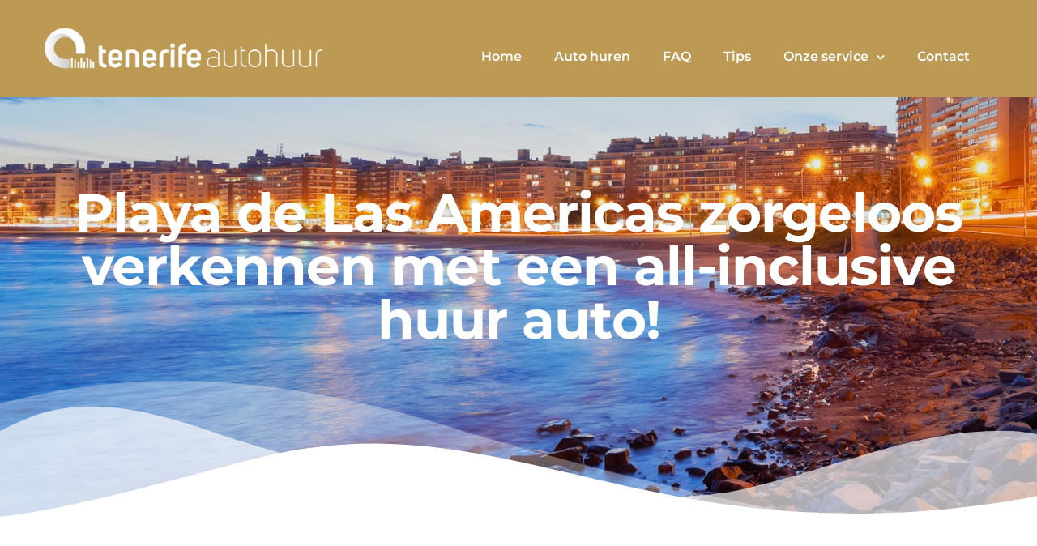

--- FILE ---
content_type: text/html; charset=UTF-8
request_url: https://tenerifeautohuur.nl/auto-huren-playa-de-las-americas
body_size: 22383
content:
<!doctype html>
<html lang="nl-NL">
<head>
	<meta charset="UTF-8">
	<meta name="viewport" content="width=device-width, initial-scale=1">
	<link rel="profile" href="https://gmpg.org/xfn/11">
	<meta name='robots' content='index, follow, max-image-preview:large, max-snippet:-1, max-video-preview:-1' />

	<!-- This site is optimized with the Yoast SEO plugin v26.6 - https://yoast.com/wordpress/plugins/seo/ -->
	<title>Auto Huren Playa de las Americas | De voordeligste autohuur site van NL!</title>
<style>.flying-press-lazy-bg{background-image:none!important;}</style>
<link rel='preload' href='https://tenerifeautohuur.nl/wp-content/uploads/2020/06/montevideo.jpg' as='image' fetchpriority='high' />
<link rel='preload' href='https://tenerifeautohuur.nl/wp-content/uploads/2020/06/tenerife-autohuur-logo-wit.png' as='image' imagesrcset='https://tenerifeautohuur.nl/wp-content/uploads/2020/06/tenerife-autohuur-logo-wit.png 412w, https://tenerifeautohuur.nl/wp-content/uploads/2020/06/tenerife-autohuur-logo-wit-300x47.png 300w' imagesizes='(max-width: 412px) 100vw, 412px'/>
<link rel='preload' href='https://tenerifeautohuur.nl/wp-content/uploads/elementor/google-fonts/fonts/montserrat-jtusjig1_i6t8kchkm459wlhyw.woff2' as='font' type='font/woff2' fetchpriority='high' crossorigin='anonymous'><link rel='preload' href='https://tenerifeautohuur.nl/wp-content/uploads/elementor/google-fonts/fonts/lato-s6uyw4bmutphjx4wxg.woff2' as='font' type='font/woff2' fetchpriority='high' crossorigin='anonymous'><link rel='preload' href='https://tenerifeautohuur.nl/wp-content/uploads/elementor/google-fonts/fonts/lato-s6u9w4bmutphh6uvswipgq.woff2' as='font' type='font/woff2' fetchpriority='high' crossorigin='anonymous'><link rel='preload' href='https://tenerifeautohuur.nl/wp-content/plugins/elementor/assets/lib/font-awesome/webfonts/fa-solid-900.woff2' as='font' type='font/woff2' fetchpriority='high' crossorigin='anonymous'><link rel='preload' href='https://tenerifeautohuur.nl/wp-content/uploads/elementor/google-fonts/fonts/roboto-kfo7cnqeu92fr1me7ksn66agldtyluama3yuba.woff2' as='font' type='font/woff2' fetchpriority='high' crossorigin='anonymous'><link rel='preload' href='https://tenerifeautohuur.nl/wp-content/plugins/elementor/assets/lib/font-awesome/webfonts/fa-regular-400.woff2' as='font' type='font/woff2' fetchpriority='high' crossorigin='anonymous'><link rel='preload' href='https://tenerifeautohuur.nl/wp-content/uploads/elementor/google-fonts/fonts/karla-qkbbxvyc6trat7rvltw.woff2' as='font' type='font/woff2' fetchpriority='high' crossorigin='anonymous'><link rel='preload' href='https://tenerifeautohuur.nl/wp-content/plugins/elementor/assets/lib/font-awesome/webfonts/fa-solid-900.woff' as='font' type='font/woff' fetchpriority='high' crossorigin='anonymous'><link rel='preload' href='https://tenerifeautohuur.nl/wp-content/plugins/elementor/assets/lib/font-awesome/webfonts/fa-regular-400.woff' as='font' type='font/woff' fetchpriority='high' crossorigin='anonymous'>
	<meta name="description" content="Auto huren Playa de las Americas. Zie je jezelf al heerlijk rondrijden op dat mooie eiland en genieten van de zon? Huur dan nu een auto bij ons." />
	<link rel="canonical" href="https://tenerifeautohuur.nl/auto-huren-playa-de-las-americas/" />
	<meta property="og:locale" content="nl_NL" />
	<meta property="og:type" content="article" />
	<meta property="og:title" content="Auto Huren Playa de las Americas | De voordeligste autohuur site van NL!" />
	<meta property="og:description" content="Auto huren Playa de las Americas. Zie je jezelf al heerlijk rondrijden op dat mooie eiland en genieten van de zon? Huur dan nu een auto bij ons." />
	<meta property="og:url" content="https://tenerifeautohuur.nl/auto-huren-playa-de-las-americas/" />
	<meta property="og:site_name" content="tenerifeautohuur.nl" />
	<meta property="article:modified_time" content="2023-09-07T08:54:57+00:00" />
	<meta property="og:image" content="https://tenerifeautohuur.nl/wp-content/uploads/2020/05/cardriving-mallorca.jpg" />
	<meta name="twitter:card" content="summary_large_image" />
	<meta name="twitter:label1" content="Geschatte leestijd" />
	<meta name="twitter:data1" content="4 minuten" />
	<script type="application/ld+json" class="yoast-schema-graph">{"@context":"https://schema.org","@graph":[{"@type":"WebPage","@id":"https://tenerifeautohuur.nl/auto-huren-playa-de-las-americas/","url":"https://tenerifeautohuur.nl/auto-huren-playa-de-las-americas/","name":"Auto Huren Playa de las Americas | De voordeligste autohuur site van NL!","isPartOf":{"@id":"https://tenerifeautohuur.nl/#website"},"primaryImageOfPage":{"@id":"https://tenerifeautohuur.nl/auto-huren-playa-de-las-americas/#primaryimage"},"image":{"@id":"https://tenerifeautohuur.nl/auto-huren-playa-de-las-americas/#primaryimage"},"thumbnailUrl":"https://tenerifeautohuur.nl/wp-content/uploads/2020/05/cardriving-mallorca.jpg","datePublished":"2020-06-04T13:12:25+00:00","dateModified":"2023-09-07T08:54:57+00:00","description":"Auto huren Playa de las Americas. Zie je jezelf al heerlijk rondrijden op dat mooie eiland en genieten van de zon? Huur dan nu een auto bij ons.","breadcrumb":{"@id":"https://tenerifeautohuur.nl/auto-huren-playa-de-las-americas/#breadcrumb"},"inLanguage":"nl-NL","potentialAction":[{"@type":"ReadAction","target":["https://tenerifeautohuur.nl/auto-huren-playa-de-las-americas/"]}]},{"@type":"ImageObject","inLanguage":"nl-NL","@id":"https://tenerifeautohuur.nl/auto-huren-playa-de-las-americas/#primaryimage","url":"https://tenerifeautohuur.nl/wp-content/uploads/2020/05/cardriving-mallorca.jpg","contentUrl":"https://tenerifeautohuur.nl/wp-content/uploads/2020/05/cardriving-mallorca.jpg","width":509,"height":339,"caption":"Close up of hands on steering wheel shallow dof"},{"@type":"BreadcrumbList","@id":"https://tenerifeautohuur.nl/auto-huren-playa-de-las-americas/#breadcrumb","itemListElement":[{"@type":"ListItem","position":1,"name":"Home","item":"https://tenerifeautohuur.nl/"},{"@type":"ListItem","position":2,"name":"Auto huren Playa de Las Americas"}]},{"@type":"WebSite","@id":"https://tenerifeautohuur.nl/#website","url":"https://tenerifeautohuur.nl/","name":"tenerifeautohuur.nl","description":"","publisher":{"@id":"https://tenerifeautohuur.nl/#organization"},"potentialAction":[{"@type":"SearchAction","target":{"@type":"EntryPoint","urlTemplate":"https://tenerifeautohuur.nl/?s={search_term_string}"},"query-input":{"@type":"PropertyValueSpecification","valueRequired":true,"valueName":"search_term_string"}}],"inLanguage":"nl-NL"},{"@type":"Organization","@id":"https://tenerifeautohuur.nl/#organization","name":"tenerifeautohuur.nl","url":"https://tenerifeautohuur.nl/","logo":{"@type":"ImageObject","inLanguage":"nl-NL","@id":"https://tenerifeautohuur.nl/#/schema/logo/image/","url":"https://tenerifeautohuur.nl/wp-content/uploads/2020/06/tenerife-autohuur-logo-wit.png","contentUrl":"https://tenerifeautohuur.nl/wp-content/uploads/2020/06/tenerife-autohuur-logo-wit.png","width":412,"height":65,"caption":"tenerifeautohuur.nl"},"image":{"@id":"https://tenerifeautohuur.nl/#/schema/logo/image/"}}]}</script>
	<!-- / Yoast SEO plugin. -->



<script>
dataLayer = [{"title":"Auto huren Playa de Las Americas","author":"jotten","wordcount":626,"logged_in":"false","page_id":2557,"post_date":"2020-06-04 15:12:25","post_type":"page"}];
</script>
<!-- Google Tag Manager -->
<script data-loading-method="user-interaction" data-src="data:text/javascript,%28function%28w%2Cd%2Cs%2Cl%2Ci%29%7Bw%5Bl%5D%3Dw%5Bl%5D%7C%7C%5B%5D%3Bw%5Bl%5D.push%28%7B%27gtm.start%27%3A%0D%0Anew%20Date%28%29.getTime%28%29%2Cevent%3A%27gtm.js%27%7D%29%3Bvar%20f%3Dd.getElementsByTagName%28s%29%5B0%5D%2C%0D%0Aj%3Dd.createElement%28s%29%2Cdl%3Dl%21%3D%27dataLayer%27%3F%27%26l%3D%27%2Bl%3A%27%27%3Bj.async%3Dtrue%3Bj.src%3D%0D%0A%27https%3A%2F%2Fwww.googletagmanager.com%2Fgtm.js%3Fid%3D%27%2Bi%2Bdl%3Bf.parentNode.insertBefore%28j%2Cf%29%3B%0D%0A%7D%29%28window%2Cdocument%2C%27script%27%2C%27dataLayer%27%2C%27GTM-WL9SD2Z%27%29%3B"></script>
<!-- End Google Tag Manager --><link rel="alternate" title="oEmbed (JSON)" type="application/json+oembed" href="https://tenerifeautohuur.nl/wp-json/oembed/1.0/embed?url=https%3A%2F%2Ftenerifeautohuur.nl%2Fauto-huren-playa-de-las-americas%2F" />
<link rel="alternate" title="oEmbed (XML)" type="text/xml+oembed" href="https://tenerifeautohuur.nl/wp-json/oembed/1.0/embed?url=https%3A%2F%2Ftenerifeautohuur.nl%2Fauto-huren-playa-de-las-americas%2F&#038;format=xml" />
<style id='wp-img-auto-sizes-contain-inline-css'>img:is([sizes=auto i],[sizes^="auto," i]){contain-intrinsic-size:3000px 1500px}
/*# sourceURL=wp-img-auto-sizes-contain-inline-css */</style>
<link rel='stylesheet' id='child-theme-generator-css' href='https://tenerifeautohuur.nl/wp-content/cache/flying-press/e6094661d892.child-theme-generator-public.css' media='all' />
<link rel='stylesheet' id='hello-elementor-css' href='https://tenerifeautohuur.nl/wp-content/cache/flying-press/af4b9638d699.reset.css' media='all' />
<link rel='stylesheet' id='hello-elementor-theme-style-css' href='https://tenerifeautohuur.nl/wp-content/cache/flying-press/a480d2bf8c52.theme.css' media='all' />
<link rel='stylesheet' id='hello-elementor-header-footer-css' href='https://tenerifeautohuur.nl/wp-content/cache/flying-press/86dbb47955bb.header-footer.css' media='all' />
<link rel='stylesheet' id='elementor-frontend-css' href='https://tenerifeautohuur.nl/wp-content/cache/flying-press/c4cab6ce02bf.frontend.min.css' media='all' />
<link rel='stylesheet' id='widget-image-css' href='https://tenerifeautohuur.nl/wp-content/cache/flying-press/12045858d487.widget-image.min.css' media='all' />
<link rel='stylesheet' id='e-animation-fadeInDown-css' href='https://tenerifeautohuur.nl/wp-content/cache/flying-press/213b8c4eb2b3.fadeInDown.min.css' media='all' />
<link rel='stylesheet' id='widget-nav-menu-css' href='https://tenerifeautohuur.nl/wp-content/cache/flying-press/9803a6229de8.widget-nav-menu.min.css' media='all' />
<link rel='stylesheet' id='e-sticky-css' href='https://tenerifeautohuur.nl/wp-content/cache/flying-press/7305ed8a30b2.sticky.min.css' media='all' />
<link rel='stylesheet' id='widget-heading-css' href='https://tenerifeautohuur.nl/wp-content/cache/flying-press/c3be9e612baf.widget-heading.min.css' media='all' />
<link rel='stylesheet' id='widget-icon-list-css' href='https://tenerifeautohuur.nl/wp-content/cache/flying-press/c202159b2bdf.widget-icon-list.min.css' media='all' />
<link rel='stylesheet' id='elementor-icons-css' href='https://tenerifeautohuur.nl/wp-content/cache/flying-press/e94fa431bfc7.elementor-icons.min.css' media='all' />
<link rel='stylesheet' id='elementor-post-13-css' href='https://tenerifeautohuur.nl/wp-content/cache/flying-press/e95009f6c5f6.post-13.css' media='all' />
<link rel='stylesheet' id='eihe-front-style-css' href='https://tenerifeautohuur.nl/wp-content/cache/flying-press/090c9b65b63c.style.min.css' media='all' />
<link rel='stylesheet' id='widget-spacer-css' href='https://tenerifeautohuur.nl/wp-content/cache/flying-press/c329a1f8486b.widget-spacer.min.css' media='all' />
<link rel='stylesheet' id='e-shapes-css' href='https://tenerifeautohuur.nl/wp-content/cache/flying-press/ba2bc873ba3e.shapes.min.css' media='all' />
<link rel='stylesheet' id='e-animation-fadeInUp-css' href='https://tenerifeautohuur.nl/wp-content/cache/flying-press/18b6260305b3.fadeInUp.min.css' media='all' />
<link rel='stylesheet' id='widget-menu-anchor-css' href='https://tenerifeautohuur.nl/wp-content/cache/flying-press/d7e22d4931cc.widget-menu-anchor.min.css' media='all' />
<link rel='stylesheet' id='e-animation-fadeIn-css' href='https://tenerifeautohuur.nl/wp-content/cache/flying-press/a006a019fa98.fadeIn.min.css' media='all' />
<link rel='stylesheet' id='widget-divider-css' href='https://tenerifeautohuur.nl/wp-content/cache/flying-press/3d78dc83d205.widget-divider.min.css' media='all' />
<link rel='stylesheet' id='elementor-post-2557-css' href='https://tenerifeautohuur.nl/wp-content/cache/flying-press/ca164844ac8d.post-2557.css' media='all' />
<link rel='stylesheet' id='elementor-post-15-css' href='https://tenerifeautohuur.nl/wp-content/cache/flying-press/022a2da54048.post-15.css' media='all' />
<link rel='stylesheet' id='elementor-post-56-css' href='https://tenerifeautohuur.nl/wp-content/cache/flying-press/8a424f36b254.post-56.css' media='all' />
<link rel='stylesheet' id='eael-general-css' href='https://tenerifeautohuur.nl/wp-content/cache/flying-press/84e9faf79071.general.min.css' media='all' />
<link rel='stylesheet' id='elementor-gf-local-roboto-css' href='https://tenerifeautohuur.nl/wp-content/cache/flying-press/4c0cbfa4463e.roboto.css' media='all' />
<link rel='stylesheet' id='elementor-gf-local-robotoslab-css' href='https://tenerifeautohuur.nl/wp-content/cache/flying-press/979846f86ada.robotoslab.css' media='all' />
<link rel='stylesheet' id='elementor-gf-local-montserrat-css' href='https://tenerifeautohuur.nl/wp-content/cache/flying-press/e2713ab71f63.montserrat.css' media='all' />
<link rel='stylesheet' id='elementor-gf-local-lato-css' href='https://tenerifeautohuur.nl/wp-content/cache/flying-press/1a89ea8925f1.lato.css' media='all' />
<link rel='stylesheet' id='elementor-gf-local-poppins-css' href='https://tenerifeautohuur.nl/wp-content/cache/flying-press/80c87b47c774.poppins.css' media='all' />
<link rel='stylesheet' id='elementor-gf-local-karla-css' href='https://tenerifeautohuur.nl/wp-content/cache/flying-press/c9b01760f51a.karla.css' media='all' />
<link rel='stylesheet' id='elementor-icons-shared-0-css' href='https://tenerifeautohuur.nl/wp-content/cache/flying-press/f4af7e5ec05e.fontawesome.min.css' media='all' />
<link rel='stylesheet' id='elementor-icons-fa-solid-css' href='https://tenerifeautohuur.nl/wp-content/cache/flying-press/9eb2d3c87feb.solid.min.css' media='all' />
<link rel='stylesheet' id='elementor-icons-fa-regular-css' href='https://tenerifeautohuur.nl/wp-content/cache/flying-press/3eef8c9e589a.regular.min.css' media='all' />
<script id="jquery-core-js-extra">
var pp = {"ajax_url":"https://tenerifeautohuur.nl/wp-admin/admin-ajax.php"};
//# sourceURL=jquery-core-js-extra
</script>
<script src="https://tenerifeautohuur.nl/wp-includes/js/jquery/jquery.min.js?ver=826eb77e86b0" id="jquery-core-js"></script>
<script id="jquery-migrate-js-before">
temp_jm_logconsole = window.console.log; window.console.log=null;
//# sourceURL=jquery-migrate-js-before
</script>
<script src="https://tenerifeautohuur.nl/wp-includes/js/jquery/jquery-migrate.min.js?ver=9ffeb32e2d9e" id="jquery-migrate-js"></script>
<script id="jquery-migrate-js-after">
window.console.log=temp_jm_logconsole;
//# sourceURL=jquery-migrate-js-after
</script>
<script src="https://tenerifeautohuur.nl/wp-content/plugins/child-theme-generator/public/js/child-theme-generator-public.js?ver=49cea0a78187" id="child-theme-generator-js"></script>
<link href="[data-uri]" rel="icon" type="image/x-icon" /><script type="text/javascript" data-loading-method="user-interaction" data-src="data:text/javascript,%28function%28c%2Cl%2Ca%2Cr%2Ci%2Ct%2Cy%29%7B%0A%20%20%20%20%20%20%20%20c%5Ba%5D%3Dc%5Ba%5D%7C%7Cfunction%28%29%7B%28c%5Ba%5D.q%3Dc%5Ba%5D.q%7C%7C%5B%5D%29.push%28arguments%29%7D%3B%0A%20%20%20%20%20%20%20%20t%3Dl.createElement%28r%29%3Bt.async%3D1%3Bt.src%3D%22https%3A%2F%2Fwww.clarity.ms%2Ftag%2F%22%2Bi%3B%0A%20%20%20%20%20%20%20%20y%3Dl.getElementsByTagName%28r%29%5B0%5D%3By.parentNode.insertBefore%28t%2Cy%29%3B%0A%20%20%20%20%7D%29%28window%2C%20document%2C%20%22clarity%22%2C%20%22script%22%2C%20%22l88jjyoca7%22%29%3B"></script>
<meta name="generator" content="Elementor 3.33.6; features: additional_custom_breakpoints; settings: css_print_method-external, google_font-enabled, font_display-auto">
<link rel="stylesheet" href="https://widget.sunnycars.app/sc-widget.css" />
			<style>.e-con.e-parent:nth-of-type(n+4):not(.e-lazyloaded):not(.e-no-lazyload),
				.e-con.e-parent:nth-of-type(n+4):not(.e-lazyloaded):not(.e-no-lazyload) * {
					background-image: none !important;
				}
				@media screen and (max-height: 1024px) {
					.e-con.e-parent:nth-of-type(n+3):not(.e-lazyloaded):not(.e-no-lazyload),
					.e-con.e-parent:nth-of-type(n+3):not(.e-lazyloaded):not(.e-no-lazyload) * {
						background-image: none !important;
					}
				}
				@media screen and (max-height: 640px) {
					.e-con.e-parent:nth-of-type(n+2):not(.e-lazyloaded):not(.e-no-lazyload),
					.e-con.e-parent:nth-of-type(n+2):not(.e-lazyloaded):not(.e-no-lazyload) * {
						background-image: none !important;
					}
				}</style>
			<link rel="icon" href="https://tenerifeautohuur.nl/wp-content/uploads/2020/03/cropped-jouwautohuur-wit-logo-1-32x32.png" sizes="32x32" />
<link rel="icon" href="https://tenerifeautohuur.nl/wp-content/uploads/2020/03/cropped-jouwautohuur-wit-logo-1-192x192.png" sizes="192x192" />
<link rel="apple-touch-icon" href="https://tenerifeautohuur.nl/wp-content/uploads/2020/03/cropped-jouwautohuur-wit-logo-1-180x180.png" />
<meta name="msapplication-TileImage" content="https://tenerifeautohuur.nl/wp-content/uploads/2020/03/cropped-jouwautohuur-wit-logo-1-270x270.png" />
<script type="speculationrules">{"prefetch":[{"source":"document","where":{"and":[{"href_matches":"\/*"},{"not":{"href_matches":["\/*.php","\/wp-(admin|includes|content|login|signup|json)(.*)?","\/*\\?(.+)","\/(cart|checkout|logout)(.*)?"]}}]},"eagerness":"moderate"}]}</script></head>
<body data-rsssl=1 class="wp-singular page-template page-template-elementor_header_footer page page-id-2557 wp-custom-logo wp-embed-responsive wp-theme-hello-elementor hello-elementor-default elementor-default elementor-template-full-width elementor-kit-13 elementor-page elementor-page-2557">

<!-- Google Tag Manager (noscript) -->
<noscript><iframe height="0" width="0" style="display:none;visibility:hidden" data-lazy-src="https://www.googletagmanager.com/ns.html?id=GTM-WL9SD2Z"></iframe></noscript>
<!-- End Google Tag Manager (noscript) -->
<a class="skip-link screen-reader-text" href="#content">Ga naar de inhoud</a>

		<header data-elementor-type="header" data-elementor-id="15" class="elementor elementor-15 elementor-location-header" data-elementor-post-type="elementor_library">
					<section class="elementor-section elementor-top-section elementor-element elementor-element-60d1e889 elementor-section-content-middle elementor-section-boxed elementor-section-height-default elementor-section-height-default" data-id="60d1e889" data-element_type="section" data-settings="{&quot;background_background&quot;:&quot;classic&quot;,&quot;sticky&quot;:&quot;top&quot;,&quot;sticky_effects_offset&quot;:100,&quot;sticky_on&quot;:[&quot;desktop&quot;,&quot;tablet&quot;,&quot;mobile&quot;],&quot;sticky_offset&quot;:0,&quot;sticky_anchor_link_offset&quot;:0}">
						<div class="elementor-container elementor-column-gap-no">
					<div class="elementor-column elementor-col-33 elementor-top-column elementor-element elementor-element-3dab4597" data-id="3dab4597" data-element_type="column">
			<div class="elementor-widget-wrap elementor-element-populated">
						<div class="elementor-element elementor-element-4539dc5 elementor-widget elementor-widget-theme-site-logo elementor-widget-image" data-id="4539dc5" data-element_type="widget" data-widget_type="theme-site-logo.default">
				<div class="elementor-widget-container">
											<a href="https://tenerifeautohuur.nl">
			<picture class="attachment-full size-full wp-image-2428">
<source type="image/webp" srcset="https://tenerifeautohuur.nl/wp-content/uploads/2020/06/tenerife-autohuur-logo-wit.png.webp 412w, https://tenerifeautohuur.nl/wp-content/uploads/2020/06/tenerife-autohuur-logo-wit-300x47.png.webp 300w" sizes="(max-width: 412px) 100vw, 412px"/>
<img width="412" height="65" src="https://tenerifeautohuur.nl/wp-content/uploads/2020/06/tenerife-autohuur-logo-wit.png" alt="" srcset="https://tenerifeautohuur.nl/wp-content/uploads/2020/06/tenerife-autohuur-logo-wit.png 412w, https://tenerifeautohuur.nl/wp-content/uploads/2020/06/tenerife-autohuur-logo-wit-300x47.png 300w" sizes="(max-width: 412px) 100vw, 412px" loading="eager" fetchpriority="high" decoding="async"/>
</picture>
				</a>
											</div>
				</div>
					</div>
		</div>
				<div class="elementor-column elementor-col-66 elementor-top-column elementor-element elementor-element-413c417e" data-id="413c417e" data-element_type="column">
			<div class="elementor-widget-wrap elementor-element-populated">
						<div class="elementor-element elementor-element-44e663a7 elementor-nav-menu__align-end elementor-nav-menu--stretch elementor-nav-menu__text-align-center elementor-nav-menu--dropdown-tablet elementor-nav-menu--toggle elementor-nav-menu--burger elementor-invisible elementor-widget elementor-widget-nav-menu" data-id="44e663a7" data-element_type="widget" data-settings="{&quot;_animation&quot;:&quot;fadeInDown&quot;,&quot;_animation_delay&quot;:&quot;100&quot;,&quot;full_width&quot;:&quot;stretch&quot;,&quot;submenu_icon&quot;:{&quot;value&quot;:&quot;&lt;i class=\&quot;fas fa-chevron-down\&quot; aria-hidden=\&quot;true\&quot;&gt;&lt;\/i&gt;&quot;,&quot;library&quot;:&quot;fa-solid&quot;},&quot;layout&quot;:&quot;horizontal&quot;,&quot;toggle&quot;:&quot;burger&quot;}" data-widget_type="nav-menu.default">
				<div class="elementor-widget-container">
								<nav aria-label="Menu" class="elementor-nav-menu--main elementor-nav-menu__container elementor-nav-menu--layout-horizontal e--pointer-underline e--animation-fade">
				<ul id="menu-1-44e663a7" class="elementor-nav-menu"><li class="menu-item menu-item-type-post_type menu-item-object-page menu-item-home menu-item-31"><a href="https://tenerifeautohuur.nl/" class="elementor-item">Home</a></li>
<li class="menu-item menu-item-type-post_type menu-item-object-page menu-item-1139"><a href="https://tenerifeautohuur.nl/auto-huren/" class="elementor-item">Auto huren</a></li>
<li class="menu-item menu-item-type-post_type menu-item-object-page menu-item-30"><a href="https://tenerifeautohuur.nl/faq/" class="elementor-item">FAQ</a></li>
<li class="menu-item menu-item-type-post_type menu-item-object-page menu-item-34"><a href="https://tenerifeautohuur.nl/tips/" class="elementor-item">Tips</a></li>
<li class="menu-item menu-item-type-custom menu-item-object-custom menu-item-has-children menu-item-2403"><a href="/extra-wensen" class="elementor-item">Onze service</a>
<ul class="sub-menu elementor-nav-menu--dropdown">
	<li class="menu-item menu-item-type-post_type menu-item-object-page menu-item-1428"><a href="https://tenerifeautohuur.nl/extra-wensen/" class="elementor-sub-item">Extra wensen</a></li>
	<li class="menu-item menu-item-type-post_type menu-item-object-page menu-item-1427"><a href="https://tenerifeautohuur.nl/express-service/" class="elementor-sub-item">Express service</a></li>
	<li class="menu-item menu-item-type-post_type menu-item-object-page menu-item-1426"><a href="https://tenerifeautohuur.nl/all-inclusive/" class="elementor-sub-item">All inclusive</a></li>
	<li class="menu-item menu-item-type-post_type menu-item-object-page menu-item-1425"><a href="https://tenerifeautohuur.nl/premium/" class="elementor-sub-item">Premium</a></li>
	<li class="menu-item menu-item-type-post_type menu-item-object-page menu-item-1424"><a href="https://tenerifeautohuur.nl/huren-zonder-creditcard/" class="elementor-sub-item">Huren zonder creditcard</a></li>
</ul>
</li>
<li class="menu-item menu-item-type-post_type menu-item-object-page menu-item-29"><a href="https://tenerifeautohuur.nl/contact/" class="elementor-item">Contact</a></li>
</ul>			</nav>
					<div class="elementor-menu-toggle" role="button" tabindex="0" aria-label="Menu toggle" aria-expanded="false">
			<i aria-hidden="true" role="presentation" class="elementor-menu-toggle__icon--open eicon-menu-bar"></i><i aria-hidden="true" role="presentation" class="elementor-menu-toggle__icon--close eicon-close"></i>		</div>
					<nav class="elementor-nav-menu--dropdown elementor-nav-menu__container" aria-hidden="true">
				<ul id="menu-2-44e663a7" class="elementor-nav-menu"><li class="menu-item menu-item-type-post_type menu-item-object-page menu-item-home menu-item-31"><a href="https://tenerifeautohuur.nl/" class="elementor-item" tabindex="-1">Home</a></li>
<li class="menu-item menu-item-type-post_type menu-item-object-page menu-item-1139"><a href="https://tenerifeautohuur.nl/auto-huren/" class="elementor-item" tabindex="-1">Auto huren</a></li>
<li class="menu-item menu-item-type-post_type menu-item-object-page menu-item-30"><a href="https://tenerifeautohuur.nl/faq/" class="elementor-item" tabindex="-1">FAQ</a></li>
<li class="menu-item menu-item-type-post_type menu-item-object-page menu-item-34"><a href="https://tenerifeautohuur.nl/tips/" class="elementor-item" tabindex="-1">Tips</a></li>
<li class="menu-item menu-item-type-custom menu-item-object-custom menu-item-has-children menu-item-2403"><a href="/extra-wensen" class="elementor-item" tabindex="-1">Onze service</a>
<ul class="sub-menu elementor-nav-menu--dropdown">
	<li class="menu-item menu-item-type-post_type menu-item-object-page menu-item-1428"><a href="https://tenerifeautohuur.nl/extra-wensen/" class="elementor-sub-item" tabindex="-1">Extra wensen</a></li>
	<li class="menu-item menu-item-type-post_type menu-item-object-page menu-item-1427"><a href="https://tenerifeautohuur.nl/express-service/" class="elementor-sub-item" tabindex="-1">Express service</a></li>
	<li class="menu-item menu-item-type-post_type menu-item-object-page menu-item-1426"><a href="https://tenerifeautohuur.nl/all-inclusive/" class="elementor-sub-item" tabindex="-1">All inclusive</a></li>
	<li class="menu-item menu-item-type-post_type menu-item-object-page menu-item-1425"><a href="https://tenerifeautohuur.nl/premium/" class="elementor-sub-item" tabindex="-1">Premium</a></li>
	<li class="menu-item menu-item-type-post_type menu-item-object-page menu-item-1424"><a href="https://tenerifeautohuur.nl/huren-zonder-creditcard/" class="elementor-sub-item" tabindex="-1">Huren zonder creditcard</a></li>
</ul>
</li>
<li class="menu-item menu-item-type-post_type menu-item-object-page menu-item-29"><a href="https://tenerifeautohuur.nl/contact/" class="elementor-item" tabindex="-1">Contact</a></li>
</ul>			</nav>
						</div>
				</div>
					</div>
		</div>
					</div>
		</section>
				</header>
				<div data-elementor-type="wp-page" data-elementor-id="2557" class="elementor elementor-2557" data-elementor-post-type="page">
						<section class="elementor-section elementor-top-section elementor-element elementor-element-709fb48 elementor-section-stretched elementor-section-content-middle elementor-section-height-min-height elementor-section-boxed elementor-section-height-default elementor-section-items-middle" data-id="709fb48" data-element_type="section" data-settings="{&quot;stretch_section&quot;:&quot;section-stretched&quot;,&quot;background_background&quot;:&quot;classic&quot;,&quot;shape_divider_bottom&quot;:&quot;mountains&quot;}">
							<div class="elementor-background-overlay"></div>
						<div class="elementor-shape elementor-shape-bottom" aria-hidden="true" data-negative="false">
			<svg xmlns="http://www.w3.org/2000/svg" viewBox="0 0 1000 100" preserveAspectRatio="none">
	<path class="elementor-shape-fill" opacity="0.33" d="M473,67.3c-203.9,88.3-263.1-34-320.3,0C66,119.1,0,59.7,0,59.7V0h1000v59.7 c0,0-62.1,26.1-94.9,29.3c-32.8,3.3-62.8-12.3-75.8-22.1C806,49.6,745.3,8.7,694.9,4.7S492.4,59,473,67.3z"/>
	<path class="elementor-shape-fill" opacity="0.66" d="M734,67.3c-45.5,0-77.2-23.2-129.1-39.1c-28.6-8.7-150.3-10.1-254,39.1 s-91.7-34.4-149.2,0C115.7,118.3,0,39.8,0,39.8V0h1000v36.5c0,0-28.2-18.5-92.1-18.5C810.2,18.1,775.7,67.3,734,67.3z"/>
	<path class="elementor-shape-fill" d="M766.1,28.9c-200-57.5-266,65.5-395.1,19.5C242,1.8,242,5.4,184.8,20.6C128,35.8,132.3,44.9,89.9,52.5C28.6,63.7,0,0,0,0 h1000c0,0-9.9,40.9-83.6,48.1S829.6,47,766.1,28.9z"/>
</svg>		</div>
					<div class="elementor-container elementor-column-gap-default">
					<div class="elementor-column elementor-col-100 elementor-top-column elementor-element elementor-element-204dd60" data-id="204dd60" data-element_type="column">
			<div class="elementor-widget-wrap elementor-element-populated">
						<div class="elementor-element elementor-element-09d74e6 elementor-widget elementor-widget-heading" data-id="09d74e6" data-element_type="widget" data-widget_type="heading.default">
				<div class="elementor-widget-container">
					<h1 class="elementor-heading-title elementor-size-default">Playa de Las Americas zorgeloos verkennen met een all-inclusive huur auto!</h1>				</div>
				</div>
				<div class="elementor-element elementor-element-3c7e32e elementor-widget elementor-widget-spacer" data-id="3c7e32e" data-element_type="widget" data-widget_type="spacer.default">
				<div class="elementor-widget-container">
							<div class="elementor-spacer">
			<div class="elementor-spacer-inner"></div>
		</div>
						</div>
				</div>
					</div>
		</div>
					</div>
		</section>
				<section class="elementor-section elementor-top-section elementor-element elementor-element-a790018 elementor-reverse-tablet elementor-reverse-mobile elementor-section-boxed elementor-section-height-default elementor-section-height-default" data-id="a790018" data-element_type="section">
							<div class="elementor-background-overlay"></div>
							<div class="elementor-container elementor-column-gap-wide">
					<div class="elementor-column elementor-col-50 elementor-top-column elementor-element elementor-element-4bd2c8b elementor-invisible" data-id="4bd2c8b" data-element_type="column" data-settings="{&quot;animation&quot;:&quot;fadeInUp&quot;}">
			<div class="elementor-widget-wrap elementor-element-populated">
						<div class="elementor-element elementor-element-3f425fe elementor-invisible elementor-widget elementor-widget-heading" data-id="3f425fe" data-element_type="widget" data-settings="{&quot;_animation&quot;:&quot;fadeInUp&quot;}" data-widget_type="heading.default">
				<div class="elementor-widget-container">
					<h2 class="elementor-heading-title elementor-size-default">Auto huren Playa de Las Americas</h2>				</div>
				</div>
				<div class="elementor-element elementor-element-12b2e6a elementor-widget elementor-widget-text-editor" data-id="12b2e6a" data-element_type="widget" data-widget_type="text-editor.default">
				<div class="elementor-widget-container">
									<p>Over een aantal maanden is het alweer vakantietijd en wij nemen aan dat je er al over na hebt gedacht en een leuke vakantie hebt geboekt op Tenerife waarvoor je nog op zoek bent naar een huurauto en daarom hier bij Auto Huren Playa de las Americas aan het goede adres bent. </p><p>Er zijn erg veel gezellige terrasjes waar je nog de traditionele Spaanse tapas en andere gerechten kunt eten. Zou je het leuk vinden om heel Tenerife te gaan verkennen, dan is het een aanrader om een <a href="/auto-huren">auto te huren</a> en te profiteren van het onbeperkt aantal kilometers en zo het hele eiland rond te toeren en te genieten van de vele mooie gebouwen, cultuur en kunst, maar vooral van de zon, waaraan het niet ontbreekt op dit party-eiland.</p>								</div>
				</div>
					</div>
		</div>
				<div class="elementor-column elementor-col-50 elementor-top-column elementor-element elementor-element-527de67 elementor-invisible" data-id="527de67" data-element_type="column" data-settings="{&quot;animation&quot;:&quot;fadeInUp&quot;}">
			<div class="elementor-widget-wrap elementor-element-populated">
						<div class="elementor-element elementor-element-1818f4a elementor-widget elementor-widget-menu-anchor" data-id="1818f4a" data-element_type="widget" data-widget_type="menu-anchor.default">
				<div class="elementor-widget-container">
							<div class="elementor-menu-anchor" id="boekingsmodule"></div>
						</div>
				</div>
				<div class="elementor-element elementor-element-5ee65f6 elementor-widget elementor-widget-global elementor-global-2713 elementor-widget-html" data-id="5ee65f6" data-element_type="widget" data-widget_type="html.default">
				<div class="elementor-widget-container">
					<sc-widget affiliatekey="2349938" domain="nl" lang="nl"></sc-widget>				</div>
				</div>
					</div>
		</div>
					</div>
		</section>
				<section class="elementor-section elementor-top-section elementor-element elementor-element-962fbef elementor-section-boxed elementor-section-height-default elementor-section-height-default flying-press-lazy-bg" data-id="962fbef" data-element_type="section" data-settings="{&quot;background_background&quot;:&quot;classic&quot;}">
							<div class="elementor-background-overlay"></div>
							<div class="elementor-container elementor-column-gap-default">
					<div class="elementor-column elementor-col-100 elementor-top-column elementor-element elementor-element-1a98343 elementor-invisible" data-id="1a98343" data-element_type="column" data-settings="{&quot;animation&quot;:&quot;fadeInUp&quot;}">
			<div class="elementor-widget-wrap elementor-element-populated" style="content-visibility: auto;contain-intrinsic-size: auto 417px;">
						<div class="elementor-element elementor-element-6e1079c elementor-invisible elementor-widget elementor-widget-heading" data-id="6e1079c" data-element_type="widget" data-settings="{&quot;_animation&quot;:&quot;fadeIn&quot;}" data-widget_type="heading.default">
				<div class="elementor-widget-container">
					<span class="elementor-heading-title elementor-size-default">Zorgeloos een auto op uw bestemming huren?</span>				</div>
				</div>
				<div class="elementor-element elementor-element-975c9bc elementor-widget-divider--view-line elementor-invisible elementor-widget elementor-widget-divider" data-id="975c9bc" data-element_type="widget" data-settings="{&quot;_animation&quot;:&quot;fadeIn&quot;,&quot;_animation_delay&quot;:&quot;100&quot;}" data-widget_type="divider.default">
				<div class="elementor-widget-container">
							<div class="elementor-divider">
			<span class="elementor-divider-separator">
						</span>
		</div>
						</div>
				</div>
				<div class="elementor-element elementor-element-b6a3349 animated-fast elementor-invisible elementor-widget elementor-widget-heading" data-id="b6a3349" data-element_type="widget" data-settings="{&quot;_animation&quot;:&quot;fadeInUp&quot;}" data-widget_type="heading.default">
				<div class="elementor-widget-container">
					<h3 class="elementor-heading-title elementor-size-default">Reserveer nu</h3>				</div>
				</div>
				<div class="elementor-element elementor-element-da1996f elementor-widget elementor-widget-text-editor" data-id="da1996f" data-element_type="widget" data-widget_type="text-editor.default">
				<div class="elementor-widget-container">
									<p>Zie je jezelf al heerlijk rondrijden op dat mooie eiland en genieten van de zon op een terrasje in één van de mooie badplaatsen die Tenerife rijk is? Wij wel. Daarom verhuren wij auto’s. Wij hopen dat je de weg naar onze website kunt vinden en een auto gaat boeken waarvan je ontzettend veel plezier gaat hebben op je vakantie. Uiteraard onbezorgd omdat alles super geregeld is qua verzekering en dergelijke. Wacht niet te lang met het boeken!</p>								</div>
				</div>
					</div>
		</div>
					</div>
		</section>
				<section class="elementor-section elementor-top-section elementor-element elementor-element-02a668a elementor-section-boxed elementor-section-height-default elementor-section-height-default elementor-invisible" data-id="02a668a" data-element_type="section" data-settings="{&quot;animation&quot;:&quot;fadeInUp&quot;}">
						<div class="elementor-container elementor-column-gap-default">
					<div class="elementor-column elementor-col-100 elementor-top-column elementor-element elementor-element-d7d4ccb" data-id="d7d4ccb" data-element_type="column">
			<div class="elementor-widget-wrap elementor-element-populated">
						<div class="elementor-element elementor-element-7207bd4 elementor-widget elementor-widget-heading" data-id="7207bd4" data-element_type="widget" data-widget_type="heading.default">
				<div class="elementor-widget-container">
					<h3 class="elementor-heading-title elementor-size-default">Onze service</h3>				</div>
				</div>
				<section class="elementor-section elementor-inner-section elementor-element elementor-element-6a49179 elementor-section-boxed elementor-section-height-default elementor-section-height-default" data-id="6a49179" data-element_type="section">
						<div class="elementor-container elementor-column-gap-default" style="content-visibility: auto;contain-intrinsic-size: auto 585px;">
					<div class="elementor-column elementor-col-33 elementor-inner-column elementor-element elementor-element-323ff85" data-id="323ff85" data-element_type="column" data-settings="{&quot;background_background&quot;:&quot;classic&quot;}">
			<div class="elementor-widget-wrap elementor-element-populated">
						<div class="elementor-element elementor-element-b570a9d elementor-widget elementor-widget-image" data-id="b570a9d" data-element_type="widget" data-widget_type="image.default">
				<div class="elementor-widget-container">
															<picture fetchpriority="high" decoding="async" class="attachment-large size-large wp-image-1785">
<source type="image/webp" srcset="https://tenerifeautohuur.nl/wp-content/uploads/2020/05/cardriving-mallorca.jpg.webp 509w, https://tenerifeautohuur.nl/wp-content/uploads/2020/05/cardriving-mallorca-300x200.jpg.webp 300w" sizes="(max-width: 509px) 100vw, 509px"/>
<img fetchpriority="low" decoding="async" width="509" height="339" src="https://tenerifeautohuur.nl/wp-content/uploads/2020/05/cardriving-mallorca.jpg" alt="totale controle" srcset="https://tenerifeautohuur.nl/wp-content/uploads/2020/05/cardriving-mallorca.jpg 509w, https://tenerifeautohuur.nl/wp-content/uploads/2020/05/cardriving-mallorca-300x200.jpg 300w" sizes="auto" loading="lazy"/>
</picture>
															</div>
				</div>
				<div class="elementor-element elementor-element-d0fef2a elementor-widget elementor-widget-heading" data-id="d0fef2a" data-element_type="widget" data-widget_type="heading.default">
				<div class="elementor-widget-container">
					<span class="elementor-heading-title elementor-size-medium">Contactpunt</span>				</div>
				</div>
				<div class="elementor-element elementor-element-06715cc elementor-widget elementor-widget-text-editor" data-id="06715cc" data-element_type="widget" data-widget_type="text-editor.default">
				<div class="elementor-widget-container">
									<p>Wij van Mallorca Autohuur zijn niet de eigenaars van huurauto’s. Wij zijn simpelweg het voornaamste contactpunt tussen jou en de autoverhuurbedrijven. Zodat het contact zo soepel mogelijk gaat.</p>								</div>
				</div>
					</div>
		</div>
				<div class="elementor-column elementor-col-33 elementor-inner-column elementor-element elementor-element-a48db0e" data-id="a48db0e" data-element_type="column" data-settings="{&quot;background_background&quot;:&quot;classic&quot;}">
			<div class="elementor-widget-wrap elementor-element-populated">
						<div class="elementor-element elementor-element-c3ab56c elementor-widget elementor-widget-image" data-id="c3ab56c" data-element_type="widget" data-widget_type="image.default">
				<div class="elementor-widget-container">
															<picture decoding="async" class="attachment-large size-large wp-image-1781">
<source type="image/webp" srcset="https://tenerifeautohuur.nl/wp-content/uploads/2020/05/carpoke-mallorca-1024x683.jpg.webp 1024w, https://tenerifeautohuur.nl/wp-content/uploads/2020/05/carpoke-mallorca-300x200.jpg.webp 300w, https://tenerifeautohuur.nl/wp-content/uploads/2020/05/carpoke-mallorca-768x512.jpg.webp 768w, https://tenerifeautohuur.nl/wp-content/uploads/2020/05/carpoke-mallorca-1536x1024.jpg.webp 1536w, https://tenerifeautohuur.nl/wp-content/uploads/2020/05/carpoke-mallorca.jpg.webp 1920w" sizes="(max-width: 800px) 100vw, 800px"/>
<img decoding="async" width="800" height="534" src="https://tenerifeautohuur.nl/wp-content/uploads/2020/05/carpoke-mallorca-1024x683.jpg" alt="snelheids poke gehuurde auto" srcset="https://tenerifeautohuur.nl/wp-content/uploads/2020/05/carpoke-mallorca-1024x683.jpg 1024w, https://tenerifeautohuur.nl/wp-content/uploads/2020/05/carpoke-mallorca-300x200.jpg 300w, https://tenerifeautohuur.nl/wp-content/uploads/2020/05/carpoke-mallorca-768x512.jpg 768w, https://tenerifeautohuur.nl/wp-content/uploads/2020/05/carpoke-mallorca-1536x1024.jpg 1536w, https://tenerifeautohuur.nl/wp-content/uploads/2020/05/carpoke-mallorca.jpg 1920w" sizes="auto" loading="lazy" fetchpriority="low"/>
</picture>
															</div>
				</div>
				<div class="elementor-element elementor-element-529b406 elementor-widget elementor-widget-heading" data-id="529b406" data-element_type="widget" data-widget_type="heading.default">
				<div class="elementor-widget-container">
					<span class="elementor-heading-title elementor-size-medium">Partners</span>				</div>
				</div>
				<div class="elementor-element elementor-element-02b2c12 elementor-widget elementor-widget-text-editor" data-id="02b2c12" data-element_type="widget" data-widget_type="text-editor.default">
				<div class="elementor-widget-container">
									<p>Wij van Mallorca Autohuur zijn partners van Sunny Cars die werkt met verschillende verhuurbedrijven zoals Budget Rent a Car en Europcar. Door deze nauwe samenwerking bent jij altijd verzekerd van kwalitatief sterke huurauto’s.</p>								</div>
				</div>
					</div>
		</div>
				<div class="elementor-column elementor-col-33 elementor-inner-column elementor-element elementor-element-989fed9" data-id="989fed9" data-element_type="column" data-settings="{&quot;background_background&quot;:&quot;classic&quot;}">
			<div class="elementor-widget-wrap elementor-element-populated">
						<div class="elementor-element elementor-element-ba0c664 elementor-widget elementor-widget-image" data-id="ba0c664" data-element_type="widget" data-widget_type="image.default">
				<div class="elementor-widget-container">
															<picture loading="lazy" decoding="async" class="attachment-large size-large wp-image-1784">
<source type="image/webp" srcset="https://tenerifeautohuur.nl/wp-content/uploads/2020/05/drivingcar-mallorca-1024x683.jpg.webp 1024w, https://tenerifeautohuur.nl/wp-content/uploads/2020/05/drivingcar-mallorca-300x200.jpg.webp 300w, https://tenerifeautohuur.nl/wp-content/uploads/2020/05/drivingcar-mallorca-768x513.jpg.webp 768w, https://tenerifeautohuur.nl/wp-content/uploads/2020/05/drivingcar-mallorca-1536x1025.jpg.webp 1536w, https://tenerifeautohuur.nl/wp-content/uploads/2020/05/drivingcar-mallorca-scaled.jpg.webp 2048w" sizes="(max-width: 800px) 100vw, 800px"/>
<img loading="lazy" decoding="async" width="800" height="534" src="https://tenerifeautohuur.nl/wp-content/uploads/2020/05/drivingcar-mallorca-1024x683.jpg" alt="vrolijk onderweg" srcset="https://tenerifeautohuur.nl/wp-content/uploads/2020/05/drivingcar-mallorca-1024x683.jpg 1024w, https://tenerifeautohuur.nl/wp-content/uploads/2020/05/drivingcar-mallorca-300x200.jpg 300w, https://tenerifeautohuur.nl/wp-content/uploads/2020/05/drivingcar-mallorca-768x513.jpg 768w, https://tenerifeautohuur.nl/wp-content/uploads/2020/05/drivingcar-mallorca-1536x1025.jpg 1536w, https://tenerifeautohuur.nl/wp-content/uploads/2020/05/drivingcar-mallorca-scaled.jpg 2048w" sizes="auto" fetchpriority="low"/>
</picture>
															</div>
				</div>
				<div class="elementor-element elementor-element-565478e elementor-widget elementor-widget-heading" data-id="565478e" data-element_type="widget" data-widget_type="heading.default">
				<div class="elementor-widget-container">
					<span class="elementor-heading-title elementor-size-medium">Minimumleeftijd</span>				</div>
				</div>
				<div class="elementor-element elementor-element-ebcca60 elementor-widget elementor-widget-text-editor" data-id="ebcca60" data-element_type="widget" data-widget_type="text-editor.default">
				<div class="elementor-widget-container">
									<p>Onze minimumleeftijd om te mogen rijden in een huurauto is meestal 23. Dit kan echter verschillen per categorie huurauto en bestemming. Het verschil is meestal dat iemand 21 moet zijn voordat hij mag rijden.</p>								</div>
				</div>
					</div>
		</div>
					</div>
		</section>
					</div>
		</div>
					</div>
		</section>
				<section class="elementor-section elementor-top-section elementor-element elementor-element-c8ce26b elementor-section-boxed elementor-section-height-default elementor-section-height-default" data-id="c8ce26b" data-element_type="section">
						<div class="elementor-container elementor-column-gap-default">
					<div class="elementor-column elementor-col-50 elementor-top-column elementor-element elementor-element-4d3215f" data-id="4d3215f" data-element_type="column">
			<div class="elementor-widget-wrap elementor-element-populated" style="content-visibility: auto;contain-intrinsic-size: auto 649px;">
						<div class="elementor-element elementor-element-e126bb9 elementor-invisible elementor-widget elementor-widget-heading" data-id="e126bb9" data-element_type="widget" data-settings="{&quot;_animation&quot;:&quot;fadeInUp&quot;}" data-widget_type="heading.default">
				<div class="elementor-widget-container">
					<h3 class="elementor-heading-title elementor-size-default">Op je gemak Playa de Las Americas verkennen</h3>				</div>
				</div>
				<div class="elementor-element elementor-element-dc7885d elementor-widget elementor-widget-text-editor" data-id="dc7885d" data-element_type="widget" data-widget_type="text-editor.default">
				<div class="elementor-widget-container">
									<p>Door de vele zonuren en mooie stranden is Tenerife bijzonder populair bij de partygangers. ’s Avonds lekker feesten en overdag heerlijk uitrusten op het strand. Bij de wat oudere vakantiegangers is het meer in trek om een Auto huren Playa de las Americas in te schakelen. </p><p>Zij zitten liever wat verder van het drukke uitgaansleven af en huren een auto om de wat rustigere badplaatsen op te zoeken, evenals de gezellige markten en traditionele eettentjes. Voor jonge gezinnen die vooral in het najaar komen, is het ook zeer handig om een auto te huren. </p><p>Naar het strand met alle strandballen, spelletjes, zwembandjes en de koelbox. Verder is de rest op het strand te huur zoals parasols en ligbedden.</p>								</div>
				</div>
				<div class="elementor-element elementor-element-9f4284b elementor-align-left elementor-tablet-align-center elementor-widget elementor-widget-button" data-id="9f4284b" data-element_type="widget" data-widget_type="button.default">
				<div class="elementor-widget-container">
									<div class="elementor-button-wrapper">
					<a class="elementor-button elementor-button-link elementor-size-sm" href="#boekingsmodule">
						<span class="elementor-button-content-wrapper">
									<span class="elementor-button-text">Neem contact op</span>
					</span>
					</a>
				</div>
								</div>
				</div>
					</div>
		</div>
				<div class="elementor-column elementor-col-50 elementor-top-column elementor-element elementor-element-4fbf359" data-id="4fbf359" data-element_type="column">
			<div class="elementor-widget-wrap elementor-element-populated">
						<div class="elementor-element elementor-element-e45b3c1 elementor-widget elementor-widget-image" data-id="e45b3c1" data-element_type="widget" data-widget_type="image.default">
				<div class="elementor-widget-container">
															<picture loading="lazy" decoding="async" class="attachment-large size-large wp-image-2564">
<source type="image/webp" srcset="https://tenerifeautohuur.nl/wp-content/uploads/2020/06/playa-de-las-teresitas-on-tenerife-at-sunset-1024x683.jpg.webp 1024w, https://tenerifeautohuur.nl/wp-content/uploads/2020/06/playa-de-las-teresitas-on-tenerife-at-sunset-300x200.jpg.webp 300w, https://tenerifeautohuur.nl/wp-content/uploads/2020/06/playa-de-las-teresitas-on-tenerife-at-sunset-768x512.jpg.webp 768w, https://tenerifeautohuur.nl/wp-content/uploads/2020/06/playa-de-las-teresitas-on-tenerife-at-sunset-1536x1025.jpg.webp 1536w, https://tenerifeautohuur.nl/wp-content/uploads/2020/06/playa-de-las-teresitas-on-tenerife-at-sunset.jpg.webp 2000w" sizes="(max-width: 800px) 100vw, 800px"/>
<img loading="lazy" decoding="async" width="800" height="534" src="https://tenerifeautohuur.nl/wp-content/uploads/2020/06/playa-de-las-teresitas-on-tenerife-at-sunset-1024x683.jpg" alt="Playa de Las Teresitas on Tenerife at sunset" srcset="https://tenerifeautohuur.nl/wp-content/uploads/2020/06/playa-de-las-teresitas-on-tenerife-at-sunset-1024x683.jpg 1024w, https://tenerifeautohuur.nl/wp-content/uploads/2020/06/playa-de-las-teresitas-on-tenerife-at-sunset-300x200.jpg 300w, https://tenerifeautohuur.nl/wp-content/uploads/2020/06/playa-de-las-teresitas-on-tenerife-at-sunset-768x512.jpg 768w, https://tenerifeautohuur.nl/wp-content/uploads/2020/06/playa-de-las-teresitas-on-tenerife-at-sunset-1536x1025.jpg 1536w, https://tenerifeautohuur.nl/wp-content/uploads/2020/06/playa-de-las-teresitas-on-tenerife-at-sunset.jpg 2000w" sizes="auto" fetchpriority="low"/>
</picture>
															</div>
				</div>
					</div>
		</div>
					</div>
		</section>
				<section class="elementor-section elementor-top-section elementor-element elementor-element-d61c7b2 elementor-section-boxed elementor-section-height-default elementor-section-height-default" data-id="d61c7b2" data-element_type="section">
						<div class="elementor-container elementor-column-gap-default">
					<div class="elementor-column elementor-col-100 elementor-top-column elementor-element elementor-element-65ac0c0" data-id="65ac0c0" data-element_type="column">
			<div class="elementor-widget-wrap elementor-element-populated">
						<div class="elementor-element elementor-element-333a502 elementor-widget elementor-widget-text-editor" data-id="333a502" data-element_type="widget" data-widget_type="text-editor.default">
				<div class="elementor-widget-container">
									<p>Wacht daarom niet te lang met het <a href="/tips">vastleggen</a> van je huurauto. Tenerife is bijzonder populair bij de Engelsen, Duitsers en Nederlanders. De meeste hotels en huurwoningen zijn al vroeg in het jaar gereserveerd. </p><p>Veel mensen huren voor het gemak een auto. Ook om van het vliegveld naar de uiteindelijke bestemming te geraken en terug. Twee taxiritten kosten ook al wat, dus dat kun je beter bijleggen bij de Auto Huren Playa de las Americas.</p>								</div>
				</div>
					</div>
		</div>
					</div>
		</section>
				<section class="elementor-section elementor-top-section elementor-element elementor-element-d37ec77 elementor-section-boxed elementor-section-height-default elementor-section-height-default flying-press-lazy-bg" data-id="d37ec77" data-element_type="section" data-settings="{&quot;background_background&quot;:&quot;classic&quot;}">
						<div class="elementor-container elementor-column-gap-default" style="content-visibility: auto;contain-intrinsic-size: auto 294px;">
					<div class="elementor-column elementor-col-25 elementor-top-column elementor-element elementor-element-6cd026b elementor-invisible" data-id="6cd026b" data-element_type="column" data-settings="{&quot;background_background&quot;:&quot;classic&quot;,&quot;animation&quot;:&quot;fadeInUp&quot;}">
			<div class="elementor-widget-wrap elementor-element-populated">
						<div class="elementor-element elementor-element-de6648c elementor-view-stacked elementor-shape-circle elementor-widget elementor-widget-icon" data-id="de6648c" data-element_type="widget" data-widget_type="icon.default">
				<div class="elementor-widget-container">
							<div class="elementor-icon-wrapper">
			<div class="elementor-icon">
			<i aria-hidden="true" class="fas fa-plane"></i>			</div>
		</div>
						</div>
				</div>
				<div class="elementor-element elementor-element-a05c962 elementor-widget elementor-widget-heading" data-id="a05c962" data-element_type="widget" data-widget_type="heading.default">
				<div class="elementor-widget-container">
					<span class="elementor-heading-title elementor-size-default">Direct uw reis hervatten</span>				</div>
				</div>
				<div class="elementor-element elementor-element-6cff502 elementor-widget elementor-widget-text-editor" data-id="6cff502" data-element_type="widget" data-widget_type="text-editor.default">
				<div class="elementor-widget-container">
									<p>Met onze service zorgen we ervoor dat je je auto meteen kunt ophalen van de luchthaven.</p>								</div>
				</div>
					</div>
		</div>
				<div class="elementor-column elementor-col-25 elementor-top-column elementor-element elementor-element-dcb5c82 elementor-invisible" data-id="dcb5c82" data-element_type="column" data-settings="{&quot;background_background&quot;:&quot;classic&quot;,&quot;animation&quot;:&quot;fadeInUp&quot;}">
			<div class="elementor-widget-wrap elementor-element-populated">
						<div class="elementor-element elementor-element-0afea57 elementor-view-stacked elementor-shape-circle elementor-widget elementor-widget-icon" data-id="0afea57" data-element_type="widget" data-widget_type="icon.default">
				<div class="elementor-widget-container">
							<div class="elementor-icon-wrapper">
			<div class="elementor-icon">
			<i aria-hidden="true" class="fas fa-car"></i>			</div>
		</div>
						</div>
				</div>
				<div class="elementor-element elementor-element-733f034 elementor-widget elementor-widget-heading" data-id="733f034" data-element_type="widget" data-widget_type="heading.default">
				<div class="elementor-widget-container">
					<span class="elementor-heading-title elementor-size-default">Geen lange wachtrijen</span>				</div>
				</div>
				<div class="elementor-element elementor-element-71eb6a1 elementor-widget elementor-widget-text-editor" data-id="71eb6a1" data-element_type="widget" data-widget_type="text-editor.default">
				<div class="elementor-widget-container">
									<p>Met je eigen huurauto hoef je niet meer te wachten op een taxi, je kunt het gebied zelf ontdekken wanneer je maar wilt!</p>								</div>
				</div>
					</div>
		</div>
				<div class="elementor-column elementor-col-25 elementor-top-column elementor-element elementor-element-de6ffbb elementor-invisible" data-id="de6ffbb" data-element_type="column" data-settings="{&quot;background_background&quot;:&quot;classic&quot;,&quot;animation&quot;:&quot;fadeInUp&quot;}">
			<div class="elementor-widget-wrap elementor-element-populated">
						<div class="elementor-element elementor-element-02158d5 elementor-view-stacked elementor-shape-circle elementor-widget elementor-widget-icon" data-id="02158d5" data-element_type="widget" data-widget_type="icon.default">
				<div class="elementor-widget-container">
							<div class="elementor-icon-wrapper">
			<div class="elementor-icon">
			<i aria-hidden="true" class="fas fa-bus"></i>			</div>
		</div>
						</div>
				</div>
				<div class="elementor-element elementor-element-d48f861 elementor-widget elementor-widget-heading" data-id="d48f861" data-element_type="widget" data-widget_type="heading.default">
				<div class="elementor-widget-container">
					<span class="elementor-heading-title elementor-size-default">Shuttle-service</span>				</div>
				</div>
				<div class="elementor-element elementor-element-1144098 elementor-widget elementor-widget-text-editor" data-id="1144098" data-element_type="widget" data-widget_type="text-editor.default">
				<div class="elementor-widget-container">
									<p>Wij bieden de mogelijkheid om met de bus rechtstreeks van het vliegveld naar jouw verhuurder gebracht te worden.</p>								</div>
				</div>
					</div>
		</div>
				<div class="elementor-column elementor-col-25 elementor-top-column elementor-element elementor-element-a56ac4c elementor-invisible" data-id="a56ac4c" data-element_type="column" data-settings="{&quot;background_background&quot;:&quot;classic&quot;,&quot;animation&quot;:&quot;fadeInUp&quot;}">
			<div class="elementor-widget-wrap elementor-element-populated">
						<div class="elementor-element elementor-element-5c5613d elementor-view-stacked elementor-shape-circle elementor-widget elementor-widget-icon" data-id="5c5613d" data-element_type="widget" data-widget_type="icon.default">
				<div class="elementor-widget-container">
							<div class="elementor-icon-wrapper">
			<div class="elementor-icon">
			<i aria-hidden="true" class="fas fa-university"></i>			</div>
		</div>
						</div>
				</div>
				<div class="elementor-element elementor-element-997e22c elementor-widget elementor-widget-heading" data-id="997e22c" data-element_type="widget" data-widget_type="heading.default">
				<div class="elementor-widget-container">
					<span class="elementor-heading-title elementor-size-default">Bezienswaardigheden</span>				</div>
				</div>
				<div class="elementor-element elementor-element-845d328 elementor-widget elementor-widget-text-editor" data-id="845d328" data-element_type="widget" data-widget_type="text-editor.default">
				<div class="elementor-widget-container">
									<p>Met een eigen huurauto kun je gaan en staan waar en wanneer je maar wilt!</p>								</div>
				</div>
					</div>
		</div>
					</div>
		</section>
				<section class="elementor-section elementor-top-section elementor-element elementor-element-8389cd6 elementor-section-boxed elementor-section-height-default elementor-section-height-default" data-id="8389cd6" data-element_type="section" data-settings="{&quot;background_background&quot;:&quot;classic&quot;}">
						<div class="elementor-container elementor-column-gap-default">
					<div class="elementor-column elementor-col-50 elementor-top-column elementor-element elementor-element-dfcadf2 elementor-invisible" data-id="dfcadf2" data-element_type="column" data-settings="{&quot;animation&quot;:&quot;fadeInUp&quot;}">
			<div class="elementor-widget-wrap elementor-element-populated">
						<div class="elementor-element elementor-element-5acba80 elementor-widget elementor-widget-heading" data-id="5acba80" data-element_type="widget" data-widget_type="heading.default">
				<div class="elementor-widget-container">
					<h3 class="elementor-heading-title elementor-size-large">Heb je nog vragen?</h3>				</div>
				</div>
					</div>
		</div>
				<div class="elementor-column elementor-col-50 elementor-top-column elementor-element elementor-element-cf920c9 elementor-invisible" data-id="cf920c9" data-element_type="column" data-settings="{&quot;animation&quot;:&quot;fadeInUp&quot;}">
			<div class="elementor-widget-wrap elementor-element-populated">
						<div class="elementor-element elementor-element-042dc32 elementor-align-center elementor-widget elementor-widget-button" data-id="042dc32" data-element_type="widget" data-widget_type="button.default">
				<div class="elementor-widget-container">
									<div class="elementor-button-wrapper">
					<a class="elementor-button elementor-button-link elementor-size-sm" href="/contact">
						<span class="elementor-button-content-wrapper">
									<span class="elementor-button-text">Neem contact op</span>
					</span>
					</a>
				</div>
								</div>
				</div>
					</div>
		</div>
					</div>
		</section>
				</div>
				<footer data-elementor-type="footer" data-elementor-id="56" class="elementor elementor-56 elementor-location-footer" data-elementor-post-type="elementor_library">
					<section class="elementor-section elementor-top-section elementor-element elementor-element-cd03d93 elementor-section-boxed elementor-section-height-default elementor-section-height-default flying-press-lazy-bg" data-id="cd03d93" data-element_type="section" data-settings="{&quot;background_background&quot;:&quot;classic&quot;}">
							<div class="elementor-background-overlay"></div>
							<div class="elementor-container elementor-column-gap-default" style="content-visibility: auto;contain-intrinsic-size: auto 375px;">
					<div class="elementor-column elementor-col-33 elementor-top-column elementor-element elementor-element-b86f9d4" data-id="b86f9d4" data-element_type="column">
			<div class="elementor-widget-wrap elementor-element-populated">
						<div class="elementor-element elementor-element-c401d0c elementor-widget elementor-widget-heading" data-id="c401d0c" data-element_type="widget" data-widget_type="heading.default">
				<div class="elementor-widget-container">
					<h4 class="elementor-heading-title elementor-size-default">TOP LOCATIES</h4>				</div>
				</div>
				<div class="elementor-element elementor-element-0980200 elementor-icon-list--layout-traditional elementor-list-item-link-full_width elementor-widget elementor-widget-icon-list" data-id="0980200" data-element_type="widget" data-widget_type="icon-list.default">
				<div class="elementor-widget-container">
							<ul class="elementor-icon-list-items">
							<li class="elementor-icon-list-item">
											<a href="/auto-huren-costa-adeje/">

											<span class="elementor-icon-list-text">Auto huren Costa Adeje</span>
											</a>
									</li>
								<li class="elementor-icon-list-item">
											<a href="/auto-huren-golf-del-sur">

											<span class="elementor-icon-list-text">Auto huren Gold del Sur</span>
											</a>
									</li>
								<li class="elementor-icon-list-item">
											<a href="/auto-huren-los-cristianos">

											<span class="elementor-icon-list-text">Auto huren Los Cristianos</span>
											</a>
									</li>
								<li class="elementor-icon-list-item">
											<a href="/auto-huren-los-gigantes">

											<span class="elementor-icon-list-text">Auto huren Los Gigantes</span>
											</a>
									</li>
								<li class="elementor-icon-list-item">
											<a href="/auto-huren-playa-de-las-americas">

											<span class="elementor-icon-list-text">Auto huren Playa de Las Americas</span>
											</a>
									</li>
								<li class="elementor-icon-list-item">
											<a href="/auto-huren-puerto-de-la-cruz">

											<span class="elementor-icon-list-text">Auto huren Puerto de la Cruz</span>
											</a>
									</li>
								<li class="elementor-icon-list-item">
											<a href="/auto-huren-santa-cruz-de-tenerife">

											<span class="elementor-icon-list-text">Auto huren Santa Cruz de Tenerife</span>
											</a>
									</li>
								<li class="elementor-icon-list-item">
											<a href="/auto-huren-santiago-del-teide">

											<span class="elementor-icon-list-text">Auto huren Santiago del Teide</span>
											</a>
									</li>
								<li class="elementor-icon-list-item">
											<a href="/auto-huren-tenerife-luchthaven-north">

											<span class="elementor-icon-list-text">Auto huren Tenerife luchthaven North</span>
											</a>
									</li>
						</ul>
						</div>
				</div>
					</div>
		</div>
				<div class="elementor-column elementor-col-33 elementor-top-column elementor-element elementor-element-cb4c307" data-id="cb4c307" data-element_type="column">
			<div class="elementor-widget-wrap elementor-element-populated">
						<div class="elementor-element elementor-element-f6c3087 elementor-widget elementor-widget-heading" data-id="f6c3087" data-element_type="widget" data-widget_type="heading.default">
				<div class="elementor-widget-container">
					<h4 class="elementor-heading-title elementor-size-default">OVERIG</h4>				</div>
				</div>
				<div class="elementor-element elementor-element-9fab211 elementor-widget elementor-widget-heading" data-id="9fab211" data-element_type="widget" data-widget_type="heading.default">
				<div class="elementor-widget-container">
					<h5 class="elementor-heading-title elementor-size-default"><a href="/sitemap">Sitemap</a></h5>				</div>
				</div>
				<div class="elementor-element elementor-element-d7f0eb7 elementor-widget elementor-widget-heading" data-id="d7f0eb7" data-element_type="widget" data-widget_type="heading.default">
				<div class="elementor-widget-container">
					<h5 class="elementor-heading-title elementor-size-default"><a href="https://jouwautohuur.nl/">Jouwautohuur</a></h5>				</div>
				</div>
					</div>
		</div>
				<div class="elementor-column elementor-col-33 elementor-top-column elementor-element elementor-element-ecb29b3" data-id="ecb29b3" data-element_type="column">
			<div class="elementor-widget-wrap elementor-element-populated">
						<div class="elementor-element elementor-element-60cbfe0 elementor-widget elementor-widget-heading" data-id="60cbfe0" data-element_type="widget" data-widget_type="heading.default">
				<div class="elementor-widget-container">
					<h4 class="elementor-heading-title elementor-size-default">CONTACT</h4>				</div>
				</div>
				<div class="elementor-element elementor-element-f9c597e elementor-tablet-align-center elementor-align-left elementor-mobile-align-center elementor-icon-list--layout-traditional elementor-list-item-link-full_width elementor-widget elementor-widget-icon-list" data-id="f9c597e" data-element_type="widget" data-widget_type="icon-list.default">
				<div class="elementor-widget-container">
							<ul class="elementor-icon-list-items">
							<li class="elementor-icon-list-item">
											<a href="tel:+31(0)%2023%20782%200000">

												<span class="elementor-icon-list-icon">
							<i aria-hidden="true" class="fas fa-phone"></i>						</span>
										<span class="elementor-icon-list-text">+31(0) 23 782 0000</span>
											</a>
									</li>
								<li class="elementor-icon-list-item">
											<a href="/contact">

												<span class="elementor-icon-list-icon">
							<i aria-hidden="true" class="far fa-envelope"></i>						</span>
										<span class="elementor-icon-list-text">Vragen?</span>
											</a>
									</li>
						</ul>
						</div>
				</div>
				<div class="elementor-element elementor-element-7358d5a elementor-widget elementor-widget-text-editor" data-id="7358d5a" data-element_type="widget" data-widget_type="text-editor.default">
				<div class="elementor-widget-container">
									<p>Telefonisch beschikbaarheid</p><p>8:30 uur tot 17:30 uur</p>								</div>
				</div>
					</div>
		</div>
					</div>
		</section>
				<section class="elementor-section elementor-top-section elementor-element elementor-element-6ddd27e elementor-section-boxed elementor-section-height-default elementor-section-height-default" data-id="6ddd27e" data-element_type="section" data-settings="{&quot;background_background&quot;:&quot;classic&quot;}">
						<div class="elementor-container elementor-column-gap-default">
					<div class="elementor-column elementor-col-100 elementor-top-column elementor-element elementor-element-ccbcfe2" data-id="ccbcfe2" data-element_type="column">
			<div class="elementor-widget-wrap elementor-element-populated">
						<div class="elementor-element elementor-element-42cbb48 elementor-widget elementor-widget-heading" data-id="42cbb48" data-element_type="widget" data-widget_type="heading.default">
				<div class="elementor-widget-container">
					<h5 class="elementor-heading-title elementor-size-default">© Copyright 2020 Autohuur</h5>				</div>
				</div>
					</div>
		</div>
					</div>
		</section>
				</footer>
		
    <script>
        IframeClickedCounter = 0;
        window.focus();
        window.addEventListener("blur", () => {
            setTimeout(() => {
                if (document.activeElement.tagName === "IFRAME") {
                    // console.log('iframe clicked'); // debug
                    iframeSrc = document.activeElement.src;
                    // console.log(iframeSrc); // debug
                    sunnycarURL = "https://partner.sunnycars.nl";
                    if (iframeSrc.includes(sunnycarURL)) {
                        if (IframeClickedCounter < 1) {
                            console.log("Partner widget clicked"); //debug
                            dataLayer.push({
                                event: 'PartnerWidgetClick',
                            });
                            IframeClickedCounter++;
                        } else {
                            console.log("Already clicked once"); //debug
                        }
                    }
                }
            });
        });
    </script>
        <script>
        document.addEventListener("DOMContentLoaded", function() {
            setTimeout(function() {
                // J. Ottenheijm.com - Sunny Cars custom data analytics for GA4 through GTM.
                //
                // Please make sure to always follow the below steps;
                // - Make sure to add a Custom Event Variables, Trigger, Tag  in Google Tag Manager for the property.
                // - Make sure to add scWidgetSubmit as a Conversion in GA4.
                // - Make sure to add Custom Defintions for all the measure params

                // Debug control - True enables debugging
                let isDebug = false;

                // Get the Sunny Cars Widget and access the Shadow DOM attached it
                let scWidget = jQuery('sc-widget');
                let sr = jQuery(scWidget)[0].shadowRoot;
                if(isDebug) {
                console.log('Shadow DOM test');
                 console.log(sr);
                 }

                // Proof of concept for accessing the Shadow DOM
                if(isDebug) {
                let srHeading = 'h1.text-widget-heading';
                    jQuery(sr).find(srHeading).click(function(){
                        alert("Jij klikte op de H1 he, jij boef.");
                    });
                }

                // Define all elements to check in the Shadow DOM
                let srOphalen = 'ui-autocomplete[data-test-id=pickup-region] input';
                let srOphaalLocatie = 'ui-picker[data-test-id=pickup-location] input';
                let srOphaalDatum = 'input#pickup-date';
                let srOphaalTijd = 'ui-picker[data-test-id=pickup-time] input';
                let srInleverDatum = 'input#dropoff-date';
                let srInleverTijd = 'ui-picker[data-test-id=dropoff-time] input';

                // Define the checkboxes to check in the Shadow DOM
                let srOphaalInleverSame = 'ui-checkbox[data-test-id=dropoff-type] input';
                let srAge2565 = 'ui-checkbox#is-age-range input';

                // Do actions on Submit button in Shadow DOM
                let srButton = 'button.bg-widget-submit';
                jQuery(sr).find(srButton).click(function(){
                  let srOphalenVal = jQuery(sr).find(srOphalen).val();
                  let srOphaalLocatieVal = jQuery(sr).find(srOphaalLocatie).val();
                  let srOphaalDatumVal = jQuery(sr).find(srOphaalDatum).val();
                  let srOphaalTijdVal = jQuery(sr).find(srOphaalTijd).val();
                  let srInleverDatumVal = jQuery(sr).find(srInleverDatum).val();
                  let srInleverTijdVal = jQuery(sr).find(srInleverTijd).val();

                  let srInleverenVal = 'Undefined';
                  let srInleverLocatieVal = 'Undefined';
                  // Check if Ophaal en Inleveren is same or not
                  if(jQuery(sr).find(srOphaalInleverSame).prop('checked') == false){
                    // False means we need GET additional values
                    let srInleveren = 'ui-autocomplete[data-test-id=dropoff-region] input';
                    let srInleverenLocatie = 'ui-picker[data-test-id=dropoff-location] input';
                    srInleverenVal = jQuery(sr).find(srInleveren).val();
                    srInleverLocatieVal = jQuery(sr).find(srInleverenLocatie).val();
                  }

                  let srDriverAgeVal = '25-65'
                  // Check if Driver is between 25-65 or not
                  if(jQuery(sr).find(srAge2565).prop('checked') == false){
                  // False means we need to GET additional values
                    let srDriverAge = 'input#driver-age';
                    srDriverAgeVal = jQuery(sr).find(srDriverAge).val();
                  }

                  if(isDebug) {
                        console.log('Ophalen: ' + srOphalenVal);
                        console.log('Ophaallocatie: ' + srOphaalLocatieVal);
                        console.log('Ophaaldatum: ' + srOphaalDatumVal);
                        console.log('Ophaaltijd: ' + srOphaalTijdVal);
                        console.log('Inleverdatum: ' + srInleverDatumVal);
                        console.log('Inlevertijd: ' + srInleverTijdVal);
                        console.log('Inleveren: ' + srInleverenVal);
                        console.log('Inleverlocatie: ' + srInleverLocatieVal);
                        console.log('Driver Age: ' + srDriverAgeVal);
                  }

                    // Google Event Tracking actions; Pushing a custom event to the GTM dataLayer
                    window.dataLayer = window.dataLayer || [];
                    dataLayer.push({
                      'event' : 'scWidgetSubmit',
                      'Ophalen' : srOphalenVal,
                      'Ophaallocatie' : srOphaalLocatieVal,
                      'Ophaaldatum' : srOphaalDatumVal,
                      'Ophaaltijd' : srOphaalTijdVal,
                      'Inleverdatum' : srInleverDatumVal,
                      'Inlevertijd' : srInleverTijdVal,
                      'Inleveren' : srInleverenVal,
                      'Inleverlocatie' : srInleverLocatieVal,
                      'DriverAge' : srDriverAgeVal
                      
                    });

                }); // End of button click action
            }, 1000); // 1 second delay, otherwise Shadow DOM does  not exist
        });
    </script>
            <script>
            (function(){

            var debug = false;
            var kcpidart = '2557';
            var kcptypeart = 'page';

            // Still needed to capture events for G
            window.dataLayer = window.dataLayer || [];
            function gtag(){dataLayer.push(arguments);}

            // Shorthand for Plausible
            function veryPlausible(eventName, props = {}) {
                if(typeof plausible !== 'undefined') {
                    plausible(eventName, { props });
                }
            }

        /* =================================================
        Below are Umami/Plausible/Google usage examples
        ====================================================

        ====================================================
        - Events with basic counts
        ====================================================

        umami.track('Name-of-Event');
        veryPlausible('Name-of-Event');
        gtag('event', 'Name-of-Event', {
             'event_category': 'Category-of-Event',
             'event_label': 'Name-of-Event'
         });

        ====================================================
        - Events with properties
        ====================================================

        umami.track('Name-of-Event', {
            Name-of-Property: Value,
            Name-of-Property2: Value,
        });
        veryPlausible('Name-of-Event', {
            Name-of-Property: Value,
            Name-of-Property2: Value,
        });
        gtag('event', 'Name-of-Event', {
            'event_category': 'Category-of-Event',
            'event_label': 'Name-of-Event',
            'Name-of-Property': 'Value',
            'Name-of-Property2': 'Value',
        });

        ====================================================
         - Events with AJAX (Dynamic Content)
        ====================================================
        
        // MutationObserver for AJAX content
        const observerCallback = (mutations, observer) => {
        for (let mutation of mutations) {
          // Only check changes in added/removed nodes
          if (mutation.type === "childList") {
            // Find the desired PARENT ELEMENT
            const parentElement = document.querySelector("YOUR-PARENT=ELEMENT-SELECTOR");
            if (parentElement) {
              // Check for the CHILD ELEMENT
              const childElement = parentElement.querySelector("YOUR-CHILD=ELEMENT-SELECTOR");
              if (childElement) {
                // loaded :)

                // add your desired code here

                // Stop the observing when parent and child element where found
                observer.disconnect();
                break;
              }
            }
          }
        }
        };
        // Create the observer instance
        const observer = new MutationObserver(observerCallback);
        // Start observing the body (or the closest parent container)
        observer.observe(document.body, {
        childList: true,
        subtree: true
        });

        ====================================================
        Please always prefix Events with "JO".
        ====================================================
        */

        // Actual functioning code starts here;
        

          /* --------------------------------------
          Site specific section
          --------------------------------------- */


          /* --------------------------------------
          Scroll depths 20% / 40% / 60% / 80%
          --------------------------------------- */

          let scrolled20 = false;
          let scrolled40 = false;
          let scrolled60 = false;
          let scrolled80 = false;

          window.addEventListener('scroll', () => {
            const scrollTop = window.scrollY;
            const windowHeight = window.innerHeight;
            const docHeight = document.documentElement.scrollHeight;
            const scrolledPercent = (scrollTop + windowHeight) / docHeight * 100;

            if (scrolledPercent >= 20 && !scrolled20) {
            umami.track('JO - Scroll', {
                depth: '20+'
            });
            veryPlausible('JO - Scroll', {
                depth: '20+'
            });
            gtag('event', 'JO - Scroll', {
                'event_category': 'Scroll',
                'event_label': 'JO - Scroll',
                'depth': '20+',
            });
            scrolled20 = true;
            }

            if (scrolledPercent >= 40 && !scrolled40) {
            umami.track('JO - Scroll', {
                depth: '40+'
            });
            veryPlausible('JO - Scroll', {
                depth: '40+'
            });
            gtag('event', 'JO - Scroll', {
                'event_category': 'Scroll',
                'event_label': 'JO - Scroll',
                'depth': '40+',
            });
            scrolled40 = true;
            }

            if (scrolledPercent >= 60 && !scrolled60) {
            umami.track('JO - Scroll', {
                depth: '60+'
            });
            veryPlausible('JO - Scroll', {
                depth: '60+'
            });
            gtag('event', 'JO - Scroll', {
                'event_category': 'Scroll',
                'event_label': 'JO - Scroll',
                'depth': '60+',
            });
            scrolled60 = true;
            }

            if (scrolledPercent >= 80 && !scrolled80) {
            umami.track('JO - Scroll', {
                depth: '80+'
            });
            veryPlausible('JO - Scroll', {
                depth: '80+'
            });
            gtag('event', 'JO - Scroll', {
                'event_category': 'Scroll',
                'event_label': 'JO - Scroll',
                'depth': '80+',
            });
            scrolled80 = true;
            }

          });

      /* --------------------------------------
      Gravity Forms - Successful Submission AJAX
      --------------------------------------- */

        // Make inputted data from form available in JS
        jQuery("form[id^=gform_]").on('submit', function(e) {
          // temporally prevent form from submitting on submit
          e.preventDefault();
          // get the form data as serialised array
          let formData = jQuery(this).serializeArray();
          let formObj = {};
          jQuery.each(formData, function(i, field) {
            // add by key name and field value to object
            formObj[field.name] = field.value;
          });
          // save to local storage temporally
          localStorage.setItem('formData', JSON.stringify(formObj));
          this.submit();
        });

        jQuery(document).on("gform_confirmation_loaded", function (e, form_id) {

        form_url = e.currentTarget.URL;

        // get saved form data
        let savedFormData = localStorage.getItem('formData');

            if(savedFormData) {
                // saved form data becomes object
                let formDataObj = JSON.parse(savedFormData);

                // Do something with saved form data ...
                // This most likely will always be custom

            }

            setTimeout(function(){
                if(typeof umami !== 'undefined') {
                    umami.track('JO - Forms - Gravity Forms - Success (AJAX)', {
                        form_id: form_id,
                        form_url: form_url
                    });
                }
                if(typeof plausible !== 'undefined') {
                    plausible('JO - Forms - Gravity Forms - Success (AJAX)', {
                        props: {
                            form_id: form_id,
                            form_url: form_url
                        }
                    });
                }
                gtag('event', 'JO - Forms - Gravity Forms - Success (AJAX)', {
                    'event_category': 'Forms',
                    'event_label': 'JO - Forms - Gravity Forms - Success (AJAX)',
                    'form_id': form_id,
                    'form_url': form_url
                });
            }, 1000);
            if(savedFormData) {
                // when done remove
                localStorage.removeItem('formData');
            }
        });

      /* --------------------------------------
      WOO - AJAX - Add to Cart
      --------------------------------------- */

          jQuery(document.body).on('added_to_cart', function(event, fragments, cartHash, $button) {
            let productId = $button.data('product_id');
            let productQuantity = $button.data('quantity');

            // get the entire aria-label string from the button
            let ariaLabel = $button.attr('aria-label') || '';
            let match = ariaLabel.match(
              /^(?:Toevoegen aan winkelwagen|Add to cart):\s*“([^”]+)“$/
            );
            let productName = match ? match[1] : ariaLabel;

            setTimeout(function(){
                if(typeof umami !== 'undefined') {
                    umami.track('JO - WOO - Add to Cart (AJAX)', {
                        product_name: productName,
                        quantity: productQuantity
                    });
                }
                if(typeof plausible !== 'undefined') {
                    plausible('JO - WOO - Add to Cart (AJAX)', {
                        props: {
                            product_name: productName,
                            quantity: productQuantity
                        }
                    });
                }
                gtag('event', 'JO - WOO - Add to Cart (AJAX)', {
                    'event_category': 'Click',
                    'event_label': 'JO - WOO - Add to Cart (AJAX)',
                    'product_name': productName,
                    'quantity': productQuantity
                });
                }, 1000);
            });

            document.addEventListener('DOMContentLoaded', () => {

      /* --------------------------------------
      Gravity Forms confirmation check (aka NON-AJAX)
      --------------------------------------- */

            var confirmation = document.querySelectorAll('[id^="gform_confirmation_message_"]');
            if (confirmation.length > 0) {

              var form_id = '';
              confirmation.forEach(function(element) {
                var full_id = element.id;
                var form_id = full_id.replace("gform_confirmation_message_", "");
              });

                form_url = window.location.href;

                // get saved form data
                let savedFormData = localStorage.getItem('formData');

                    if(savedFormData) {
                        // saved form data becomes object
                        let formDataObj = JSON.parse(savedFormData);

                            // Do something with saved form data ...
                            // This most likely will always be custom

                    }

                    setTimeout(function(){
                        if(typeof umami !== 'undefined') {
                            umami.track('JO - Forms - Gravity Forms - Success', {
                                form_id: form_id,
                                form_url: form_url
                            });
                        }
                        if(typeof plausible !== 'undefined') {
                            plausible('JO - Forms - Gravity Forms - Success', {
                                props: {
                                    form_id: form_id,
                                    form_url: form_url
                                }
                            });
                        }
                        gtag('event', 'JO - Forms - Gravity Forms - Success', {
                            'event_category': 'Forms',
                            'event_label': 'JO - Forms - Gravity Forms - Success',
                            'form_id': form_id,
                            'form_url': form_url
                        });
                    }, 1000);
                    if(savedFormData) {
                        // when done remove
                        localStorage.removeItem('formData');
                    }
            }

                document.addEventListener('click', function(e) {

                /* --------------------------------------
                File downloads
                --------------------------------------- */

                    let fileLink = e.target.closest('a');
                    if (fileLink) {
                        let fileExtensions = ['pdf','doc','docx','zip'];
                        let url = fileLink.getAttribute('href') || '';
                        let extension = url.split('.').pop().toLowerCase();
                        if(fileExtensions.includes(extension)) {
                            umami.track('JO - File Download', { File: url });
                            veryPlausible('JO - File Download', { File: url });
                            gtag('event', 'JO - File Download', {
                                'event_category': 'Click',
                                'event_label': 'PD - Tel',
                                'File':  url
                            });
                        }
                    }

                /* --------------------------------------
                Telephone Links
                --------------------------------------- */

                    let telLink = e.target.closest('a[href^="tel:"]');
                    if (telLink) {
                        umami.track('JO - Tel', {
                            TelNumber: telLink.href.replace('tel:', ''),
                        });
                        veryPlausible('JO - Tel', {
                            TelNumber: telLink.href.replace('tel:', ''),
                        });
                        gtag('event', 'JO - Tel', {
                            'event_category': 'Click',
                            'event_label': 'JO - Tel',
                            'TelNumber':  telLink.href.replace('tel:', '')
                        });
                    }

                /* --------------------------------------
                Mailto Links
                --------------------------------------- */

                    let mailLink = e.target.closest('a[href^="mailto:"]');
                    if (mailLink) {
                        umami.track('JO - Mail', {
                            Mail: mailLink.href.replace('mailto:', ''),
                        });
                        veryPlausible('JO - Mail', {
                            Mail: mailLink.href.replace('mailto:', ''),
                        });
                        gtag('event', 'JO - Mail', {
                            'event_category': 'Click',
                            'event_label': 'JO - Mail',
                            'TelNumber':  mailLink.href.replace('mailto:', ''),
                        });
                    }

                /* --------------------------------------
                External Links
                --------------------------------------- */

                    let domain = window.location.hostname;
                    let externalLink = e.target.closest('a');
                    if (externalLink && !externalLink.href.startsWith('mailto:') && !externalLink.href.startsWith('tel:')) {
                        if (externalLink.hostname && externalLink.hostname !== domain) {
                            umami.track('JO - External', {
                                Target: externalLink.href,
                                FromUrl: window.location.href,
                            });
                            veryPlausible('JO - External', {
                                Target: externalLink.href,
                                FromUrl: window.location.href,
                            });
                            gtag('event', 'JO - External', {
                                'event_category': 'Click',
                                'event_label': 'JO - External',
                                'Target': externalLink.href,
                                'FromUrl': window.location.href
                            });
                        }
                    }

                /* --------------------------------------
                WPML Language Switch (Menu)
                --------------------------------------- */

                        let langLink = e.target.closest('.wpml-ls-item a');
                        if (langLink) {
                            let langImage = langLink.querySelector('img');
                            if (langImage) {
                                umami.track('JO - Language', {
                                    Lang: langImage.getAttribute('alt'),
                                });
                                veryPlausible('JO - Language', {
                                    Lang: langImage.getAttribute('alt'),
                                });
                                gtag('event', 'JO - External', {
                                    'event_category': 'Click',
                                    'event_label': 'JO - Language',
                                    'Lang': langImage.getAttribute('alt')
                                });
                            }
                        }
                    });

                /* --------------------------------------
                Forms (general for Basic Forms)
                --------------------------------------- */

                    // Attach an event listener to forms
                    document.querySelectorAll('form').forEach(function(form) {
                        form.addEventListener('submit', function() {
                            umami.track('JO - Form Submission', {
                                FormTitle: form.getAttribute('title') || form.getAttribute('name') || '',
                            });
                            veryPlausible('JO - Form Submission', {
                                FormTitle: form.getAttribute('title') || form.getAttribute('name') || '',
                            });
                        });
                    });

                /* --------------------------------------
                Complianz buttons - Accept
                --------------------------------------- */

                const complianzAccept = document.querySelectorAll('button.cmplz-btn.cmplz-accept');
                complianzAccept.forEach((btn)=>{
                    btn.addEventListener('click', () => {
                        umami.track('JO - Complianz - Accept');
                        veryPlausible('JO - Complianz - Accept');
                        gtag('event', 'JO - Complianz - Accept', {
                            'event_category': 'Click',
                            'event_label': 'JO - Complianz - Accept'
                        });
                    });
                });

                /* --------------------------------------
                Complianz buttons - Deny
                --------------------------------------- */

                const complianzDeny = document.querySelectorAll('button.cmplz-btn.cmplz-deny');
                complianzDeny.forEach((btn)=>{
                    btn.addEventListener('click', () => {
                        umami.track('JO - Complianz - Deny');
                        veryPlausible('JO - Complianz - Deny');
                        gtag('event', 'JO - Complianz - Deny', {
                            'event_category': 'Click',
                            'event_label': 'JO - Complianz - Deny'
                        });
                    });
                });

                /* --------------------------------------
                Complianz buttons - Preferences
                --------------------------------------- */

                const complianzPrefs = document.querySelectorAll('button.cmplz-btn.cmplz-view-preferences');
                complianzPrefs.forEach((btn)=>{
                    btn.addEventListener('click', () => {
                        umami.track('JO - Complianz - Preferences');
                        veryPlausible('JO - Complianz - Preferences');
                        gtag('event', 'JO - Complianz - Preferences', {
                            'event_category': 'Click',
                            'event_label': 'JO - Complianz - Preferences'
                        });
                    });
                });

                /* --------------------------------------
                Complianz buttons - Manage Consent (opnieuw openen)
                --------------------------------------- */

                const complianzManages = document.querySelectorAll('button.cmplz-btn.cmplz-manage-consent');
                complianzManages.forEach((btn)=>{
                    btn.addEventListener('click', () => {
                        umami.track('JO - Complianz - Manage');
                        veryPlausible('JO - Complianz - Manage');
                        gtag('event', 'JO - Complianz - Manage', {
                            'event_category': 'Click',
                            'event_label': 'JO - Complianz - Manage'
                        });
                    });
                });

                /* --------------------------------------
                WOO - Billing Info Entered
                --------------------------------------- */

                const billingFields = document.querySelectorAll('#billing_first_name, #billing_last_name, #billing_address_1 /* etc */');
                let hasFired = false;
                billingFields.forEach(field => {
                    field.addEventListener('change', function() {
                        if (!hasFired) {
                            umami.track('JO - WOO - Billing Info Entered');
                            if(typeof plausible !== 'undefined') {
                                plausible('JO - WOO - Billing Info Entered');
                            }
                            gtag('event', 'JO - WOO - Billing Info Entered', {
                                'event_category': 'Click',
                                'event_label': 'JO - WOO - Billing Info Entered'
                            });
                            hasFired = true;
                        }
                    });
                });

                /* --------------------------------------
                WOO - Shipping Info Entered
                --------------------------------------- */

                const shippingFields = document.querySelectorAll('#shipping_first_name, #shipping_last_name, #shipping_address_1 /* etc. */');
                let hasFiredShipping = false;
                shippingFields.forEach(field => {
                    field.addEventListener('change', function() {
                        if (!hasFiredShipping) {
                            umami.track('JO - WOO - Shipping Info Entered');
                            if(typeof plausible !== 'undefined') {
                                plausible('JO - WOO - Billing Info Entered');
                            }
                            gtag('event', 'JJO - WOO - Billing Info Entered', {
                                'event_category': 'Click',
                                'event_label': 'JO - WOO - Billing Info Entered'
                            });
                            hasFiredShipping = true;
                        }
                    });
                });

                /* --------------------------------------
                WOO - Shipping Info NOT SAME as Billing
                --------------------------------------- */

                const sameAsBillingCheckbox = document.querySelector('#ship-to-different-address');
                if (sameAsBillingCheckbox) {
                    sameAsBillingCheckbox.addEventListener('change', function() {
                        if (!sameAsBillingCheckbox.checked) {
                            umami.track('JO - WOO - Shipping Info NOT SAME as Billing Info');
                            if(typeof plausible !== 'undefined') {
                               plausible('JO - WOO - Shipping Info NOT SAME as Billing Info');
                            }
                            gtag('event', 'JO - WOO - Shipping Info NOT SAME as Billing Info', {
                                'event_category': 'Click',
                                'event_label': 'JO - WOO - Shipping Info NOT SAME as Billing Info'
                            });
                        }
                    });
                }

                /* --------------------------------------
                WOO - Start Checkout
                --------------------------------------- */

                const checkoutButton = document.querySelector('.checkout-button');
                if(checkoutButton) {
                    checkoutButton.addEventListener('click', function() {
                        umami.track('JO - WOO - Start Checkout');
                        if(typeof plausible !== 'undefined') {
                            plausible('JO - WOO - Start Checkout');
                        }
                        gtag('event', 'JO - WOO - Start Checkout', {
                            'event_category': 'Click',
                            'event_label': 'JO - WOO - Start Checkout',
                            'Lang': langImage.getAttribute('alt'),
                        });
                    });
                }

            }); // end DOMContentLoaded

            /* --------------------------------------
            Search + Search Query
            --------------------------------------- */

            
            /* --------------------------------------
            404 Error Page
            --------------------------------------- */

                        })();
        </script>
        			<script>
				const lazyloadRunObserver = () => {
					const lazyloadBackgrounds = document.querySelectorAll( `.e-con.e-parent:not(.e-lazyloaded)` );
					const lazyloadBackgroundObserver = new IntersectionObserver( ( entries ) => {
						entries.forEach( ( entry ) => {
							if ( entry.isIntersecting ) {
								let lazyloadBackground = entry.target;
								if( lazyloadBackground ) {
									lazyloadBackground.classList.add( 'e-lazyloaded' );
								}
								lazyloadBackgroundObserver.unobserve( entry.target );
							}
						});
					}, { rootMargin: '200px 0px 200px 0px' } );
					lazyloadBackgrounds.forEach( ( lazyloadBackground ) => {
						lazyloadBackgroundObserver.observe( lazyloadBackground );
					} );
				};
				const events = [
					'DOMContentLoaded',
					'elementor/lazyload/observe',
				];
				events.forEach( ( event ) => {
					document.addEventListener( event, lazyloadRunObserver );
				} );
			</script>
			<style id='global-styles-inline-css'>:root{--wp--preset--aspect-ratio--square: 1;--wp--preset--aspect-ratio--4-3: 4/3;--wp--preset--aspect-ratio--3-4: 3/4;--wp--preset--aspect-ratio--3-2: 3/2;--wp--preset--aspect-ratio--2-3: 2/3;--wp--preset--aspect-ratio--16-9: 16/9;--wp--preset--aspect-ratio--9-16: 9/16;--wp--preset--color--black: #000000;--wp--preset--color--cyan-bluish-gray: #abb8c3;--wp--preset--color--white: #ffffff;--wp--preset--color--pale-pink: #f78da7;--wp--preset--color--vivid-red: #cf2e2e;--wp--preset--color--luminous-vivid-orange: #ff6900;--wp--preset--color--luminous-vivid-amber: #fcb900;--wp--preset--color--light-green-cyan: #7bdcb5;--wp--preset--color--vivid-green-cyan: #00d084;--wp--preset--color--pale-cyan-blue: #8ed1fc;--wp--preset--color--vivid-cyan-blue: #0693e3;--wp--preset--color--vivid-purple: #9b51e0;--wp--preset--gradient--vivid-cyan-blue-to-vivid-purple: linear-gradient(135deg,rgb(6,147,227) 0%,rgb(155,81,224) 100%);--wp--preset--gradient--light-green-cyan-to-vivid-green-cyan: linear-gradient(135deg,rgb(122,220,180) 0%,rgb(0,208,130) 100%);--wp--preset--gradient--luminous-vivid-amber-to-luminous-vivid-orange: linear-gradient(135deg,rgb(252,185,0) 0%,rgb(255,105,0) 100%);--wp--preset--gradient--luminous-vivid-orange-to-vivid-red: linear-gradient(135deg,rgb(255,105,0) 0%,rgb(207,46,46) 100%);--wp--preset--gradient--very-light-gray-to-cyan-bluish-gray: linear-gradient(135deg,rgb(238,238,238) 0%,rgb(169,184,195) 100%);--wp--preset--gradient--cool-to-warm-spectrum: linear-gradient(135deg,rgb(74,234,220) 0%,rgb(151,120,209) 20%,rgb(207,42,186) 40%,rgb(238,44,130) 60%,rgb(251,105,98) 80%,rgb(254,248,76) 100%);--wp--preset--gradient--blush-light-purple: linear-gradient(135deg,rgb(255,206,236) 0%,rgb(152,150,240) 100%);--wp--preset--gradient--blush-bordeaux: linear-gradient(135deg,rgb(254,205,165) 0%,rgb(254,45,45) 50%,rgb(107,0,62) 100%);--wp--preset--gradient--luminous-dusk: linear-gradient(135deg,rgb(255,203,112) 0%,rgb(199,81,192) 50%,rgb(65,88,208) 100%);--wp--preset--gradient--pale-ocean: linear-gradient(135deg,rgb(255,245,203) 0%,rgb(182,227,212) 50%,rgb(51,167,181) 100%);--wp--preset--gradient--electric-grass: linear-gradient(135deg,rgb(202,248,128) 0%,rgb(113,206,126) 100%);--wp--preset--gradient--midnight: linear-gradient(135deg,rgb(2,3,129) 0%,rgb(40,116,252) 100%);--wp--preset--font-size--small: 13px;--wp--preset--font-size--medium: 20px;--wp--preset--font-size--large: 36px;--wp--preset--font-size--x-large: 42px;--wp--preset--spacing--20: 0.44rem;--wp--preset--spacing--30: 0.67rem;--wp--preset--spacing--40: 1rem;--wp--preset--spacing--50: 1.5rem;--wp--preset--spacing--60: 2.25rem;--wp--preset--spacing--70: 3.38rem;--wp--preset--spacing--80: 5.06rem;--wp--preset--shadow--natural: 6px 6px 9px rgba(0, 0, 0, 0.2);--wp--preset--shadow--deep: 12px 12px 50px rgba(0, 0, 0, 0.4);--wp--preset--shadow--sharp: 6px 6px 0px rgba(0, 0, 0, 0.2);--wp--preset--shadow--outlined: 6px 6px 0px -3px rgb(255, 255, 255), 6px 6px rgb(0, 0, 0);--wp--preset--shadow--crisp: 6px 6px 0px rgb(0, 0, 0);}:root { --wp--style--global--content-size: 800px;--wp--style--global--wide-size: 1200px; }:where(body) { margin: 0; }.wp-site-blocks > .alignleft { float: left; margin-right: 2em; }.wp-site-blocks > .alignright { float: right; margin-left: 2em; }.wp-site-blocks > .aligncenter { justify-content: center; margin-left: auto; margin-right: auto; }:where(.wp-site-blocks) > * { margin-block-start: 24px; margin-block-end: 0; }:where(.wp-site-blocks) > :first-child { margin-block-start: 0; }:where(.wp-site-blocks) > :last-child { margin-block-end: 0; }:root { --wp--style--block-gap: 24px; }:root :where(.is-layout-flow) > :first-child{margin-block-start: 0;}:root :where(.is-layout-flow) > :last-child{margin-block-end: 0;}:root :where(.is-layout-flow) > *{margin-block-start: 24px;margin-block-end: 0;}:root :where(.is-layout-constrained) > :first-child{margin-block-start: 0;}:root :where(.is-layout-constrained) > :last-child{margin-block-end: 0;}:root :where(.is-layout-constrained) > *{margin-block-start: 24px;margin-block-end: 0;}:root :where(.is-layout-flex){gap: 24px;}:root :where(.is-layout-grid){gap: 24px;}.is-layout-flow > .alignleft{float: left;margin-inline-start: 0;margin-inline-end: 2em;}.is-layout-flow > .alignright{float: right;margin-inline-start: 2em;margin-inline-end: 0;}.is-layout-flow > .aligncenter{margin-left: auto !important;margin-right: auto !important;}.is-layout-constrained > .alignleft{float: left;margin-inline-start: 0;margin-inline-end: 2em;}.is-layout-constrained > .alignright{float: right;margin-inline-start: 2em;margin-inline-end: 0;}.is-layout-constrained > .aligncenter{margin-left: auto !important;margin-right: auto !important;}.is-layout-constrained > :where(:not(.alignleft):not(.alignright):not(.alignfull)){max-width: var(--wp--style--global--content-size);margin-left: auto !important;margin-right: auto !important;}.is-layout-constrained > .alignwide{max-width: var(--wp--style--global--wide-size);}body .is-layout-flex{display: flex;}.is-layout-flex{flex-wrap: wrap;align-items: center;}.is-layout-flex > :is(*, div){margin: 0;}body .is-layout-grid{display: grid;}.is-layout-grid > :is(*, div){margin: 0;}body{padding-top: 0px;padding-right: 0px;padding-bottom: 0px;padding-left: 0px;}a:where(:not(.wp-element-button)){text-decoration: underline;}:root :where(.wp-element-button, .wp-block-button__link){background-color: #32373c;border-width: 0;color: #fff;font-family: inherit;font-size: inherit;font-style: inherit;font-weight: inherit;letter-spacing: inherit;line-height: inherit;padding-top: calc(0.667em + 2px);padding-right: calc(1.333em + 2px);padding-bottom: calc(0.667em + 2px);padding-left: calc(1.333em + 2px);text-decoration: none;text-transform: inherit;}.has-black-color{color: var(--wp--preset--color--black) !important;}.has-cyan-bluish-gray-color{color: var(--wp--preset--color--cyan-bluish-gray) !important;}.has-white-color{color: var(--wp--preset--color--white) !important;}.has-pale-pink-color{color: var(--wp--preset--color--pale-pink) !important;}.has-vivid-red-color{color: var(--wp--preset--color--vivid-red) !important;}.has-luminous-vivid-orange-color{color: var(--wp--preset--color--luminous-vivid-orange) !important;}.has-luminous-vivid-amber-color{color: var(--wp--preset--color--luminous-vivid-amber) !important;}.has-light-green-cyan-color{color: var(--wp--preset--color--light-green-cyan) !important;}.has-vivid-green-cyan-color{color: var(--wp--preset--color--vivid-green-cyan) !important;}.has-pale-cyan-blue-color{color: var(--wp--preset--color--pale-cyan-blue) !important;}.has-vivid-cyan-blue-color{color: var(--wp--preset--color--vivid-cyan-blue) !important;}.has-vivid-purple-color{color: var(--wp--preset--color--vivid-purple) !important;}.has-black-background-color{background-color: var(--wp--preset--color--black) !important;}.has-cyan-bluish-gray-background-color{background-color: var(--wp--preset--color--cyan-bluish-gray) !important;}.has-white-background-color{background-color: var(--wp--preset--color--white) !important;}.has-pale-pink-background-color{background-color: var(--wp--preset--color--pale-pink) !important;}.has-vivid-red-background-color{background-color: var(--wp--preset--color--vivid-red) !important;}.has-luminous-vivid-orange-background-color{background-color: var(--wp--preset--color--luminous-vivid-orange) !important;}.has-luminous-vivid-amber-background-color{background-color: var(--wp--preset--color--luminous-vivid-amber) !important;}.has-light-green-cyan-background-color{background-color: var(--wp--preset--color--light-green-cyan) !important;}.has-vivid-green-cyan-background-color{background-color: var(--wp--preset--color--vivid-green-cyan) !important;}.has-pale-cyan-blue-background-color{background-color: var(--wp--preset--color--pale-cyan-blue) !important;}.has-vivid-cyan-blue-background-color{background-color: var(--wp--preset--color--vivid-cyan-blue) !important;}.has-vivid-purple-background-color{background-color: var(--wp--preset--color--vivid-purple) !important;}.has-black-border-color{border-color: var(--wp--preset--color--black) !important;}.has-cyan-bluish-gray-border-color{border-color: var(--wp--preset--color--cyan-bluish-gray) !important;}.has-white-border-color{border-color: var(--wp--preset--color--white) !important;}.has-pale-pink-border-color{border-color: var(--wp--preset--color--pale-pink) !important;}.has-vivid-red-border-color{border-color: var(--wp--preset--color--vivid-red) !important;}.has-luminous-vivid-orange-border-color{border-color: var(--wp--preset--color--luminous-vivid-orange) !important;}.has-luminous-vivid-amber-border-color{border-color: var(--wp--preset--color--luminous-vivid-amber) !important;}.has-light-green-cyan-border-color{border-color: var(--wp--preset--color--light-green-cyan) !important;}.has-vivid-green-cyan-border-color{border-color: var(--wp--preset--color--vivid-green-cyan) !important;}.has-pale-cyan-blue-border-color{border-color: var(--wp--preset--color--pale-cyan-blue) !important;}.has-vivid-cyan-blue-border-color{border-color: var(--wp--preset--color--vivid-cyan-blue) !important;}.has-vivid-purple-border-color{border-color: var(--wp--preset--color--vivid-purple) !important;}.has-vivid-cyan-blue-to-vivid-purple-gradient-background{background: var(--wp--preset--gradient--vivid-cyan-blue-to-vivid-purple) !important;}.has-light-green-cyan-to-vivid-green-cyan-gradient-background{background: var(--wp--preset--gradient--light-green-cyan-to-vivid-green-cyan) !important;}.has-luminous-vivid-amber-to-luminous-vivid-orange-gradient-background{background: var(--wp--preset--gradient--luminous-vivid-amber-to-luminous-vivid-orange) !important;}.has-luminous-vivid-orange-to-vivid-red-gradient-background{background: var(--wp--preset--gradient--luminous-vivid-orange-to-vivid-red) !important;}.has-very-light-gray-to-cyan-bluish-gray-gradient-background{background: var(--wp--preset--gradient--very-light-gray-to-cyan-bluish-gray) !important;}.has-cool-to-warm-spectrum-gradient-background{background: var(--wp--preset--gradient--cool-to-warm-spectrum) !important;}.has-blush-light-purple-gradient-background{background: var(--wp--preset--gradient--blush-light-purple) !important;}.has-blush-bordeaux-gradient-background{background: var(--wp--preset--gradient--blush-bordeaux) !important;}.has-luminous-dusk-gradient-background{background: var(--wp--preset--gradient--luminous-dusk) !important;}.has-pale-ocean-gradient-background{background: var(--wp--preset--gradient--pale-ocean) !important;}.has-electric-grass-gradient-background{background: var(--wp--preset--gradient--electric-grass) !important;}.has-midnight-gradient-background{background: var(--wp--preset--gradient--midnight) !important;}.has-small-font-size{font-size: var(--wp--preset--font-size--small) !important;}.has-medium-font-size{font-size: var(--wp--preset--font-size--medium) !important;}.has-large-font-size{font-size: var(--wp--preset--font-size--large) !important;}.has-x-large-font-size{font-size: var(--wp--preset--font-size--x-large) !important;}
/*# sourceURL=global-styles-inline-css */</style>
<script src="https://tenerifeautohuur.nl/wp-content/plugins/elementor/assets/js/webpack.runtime.min.js?ver=caf653d16573" id="elementor-webpack-runtime-js"></script>
<script src="https://tenerifeautohuur.nl/wp-content/plugins/elementor/assets/js/frontend-modules.min.js?ver=4ca68d9d6bad" id="elementor-frontend-modules-js"></script>
<script src="https://tenerifeautohuur.nl/wp-includes/js/jquery/ui/core.min.js?ver=da215ae12b95" id="jquery-ui-core-js"></script>
<script id="elementor-frontend-js-extra">
var EAELImageMaskingConfig = {"svg_dir_url":"https://tenerifeautohuur.nl/wp-content/plugins/essential-addons-for-elementor-lite/assets/front-end/img/image-masking/svg-shapes/"};
//# sourceURL=elementor-frontend-js-extra
</script>
<script id="elementor-frontend-js-before">
var elementorFrontendConfig = {"environmentMode":{"edit":false,"wpPreview":false,"isScriptDebug":false},"i18n":{"shareOnFacebook":"Deel via Facebook","shareOnTwitter":"Deel via Twitter","pinIt":"Pin dit","download":"Downloaden","downloadImage":"Download afbeelding","fullscreen":"Volledig scherm","zoom":"Zoom","share":"Delen","playVideo":"Video afspelen","previous":"Vorige","next":"Volgende","close":"Sluiten","a11yCarouselPrevSlideMessage":"Vorige slide","a11yCarouselNextSlideMessage":"Volgende slide","a11yCarouselFirstSlideMessage":"Ga naar de eerste slide","a11yCarouselLastSlideMessage":"Ga naar de laatste slide","a11yCarouselPaginationBulletMessage":"Ga naar slide"},"is_rtl":false,"breakpoints":{"xs":0,"sm":480,"md":768,"lg":1025,"xl":1440,"xxl":1600},"responsive":{"breakpoints":{"mobile":{"label":"Mobiel portret","value":767,"default_value":767,"direction":"max","is_enabled":true},"mobile_extra":{"label":"Mobiel landschap","value":880,"default_value":880,"direction":"max","is_enabled":false},"tablet":{"label":"Tablet portret","value":1024,"default_value":1024,"direction":"max","is_enabled":true},"tablet_extra":{"label":"Tablet landschap","value":1200,"default_value":1200,"direction":"max","is_enabled":false},"laptop":{"label":"Laptop","value":1366,"default_value":1366,"direction":"max","is_enabled":false},"widescreen":{"label":"Breedbeeld","value":2400,"default_value":2400,"direction":"min","is_enabled":false}},"hasCustomBreakpoints":false},"version":"3.33.6","is_static":false,"experimentalFeatures":{"additional_custom_breakpoints":true,"theme_builder_v2":true,"home_screen":true,"global_classes_should_enforce_capabilities":true,"e_variables":true,"cloud-library":true,"e_opt_in_v4_page":true,"import-export-customization":true,"e_pro_variables":true},"urls":{"assets":"https:\/\/tenerifeautohuur.nl\/wp-content\/plugins\/elementor\/assets\/","ajaxurl":"https:\/\/tenerifeautohuur.nl\/wp-admin\/admin-ajax.php","uploadUrl":"https:\/\/tenerifeautohuur.nl\/wp-content\/uploads"},"nonces":{"floatingButtonsClickTracking":"582ece4ae3"},"swiperClass":"swiper","settings":{"page":[],"editorPreferences":[]},"kit":{"active_breakpoints":["viewport_mobile","viewport_tablet"],"global_image_lightbox":"yes","lightbox_enable_counter":"yes","lightbox_enable_fullscreen":"yes","lightbox_enable_zoom":"yes","lightbox_enable_share":"yes","lightbox_title_src":"title","lightbox_description_src":"description"},"post":{"id":2557,"title":"Auto%20Huren%20Playa%20de%20las%20Americas%20%7C%20De%20voordeligste%20autohuur%20site%20van%20NL%21","excerpt":"","featuredImage":false}};
//# sourceURL=elementor-frontend-js-before
</script>
<script src="https://tenerifeautohuur.nl/wp-content/plugins/elementor/assets/js/frontend.min.js?ver=ceb183b138ea" id="elementor-frontend-js"></script>
<script src="https://tenerifeautohuur.nl/wp-content/plugins/elementor-pro/assets/lib/smartmenus/jquery.smartmenus.min.js?ver=9e7c898d1649" id="smartmenus-js"></script>
<script src="https://tenerifeautohuur.nl/wp-content/plugins/elementor-pro/assets/lib/sticky/jquery.sticky.min.js?ver=3e31a0ddb1f9" id="e-sticky-js"></script>
<script id="eael-general-js-extra">
var localize = {"ajaxurl":"https://tenerifeautohuur.nl/wp-admin/admin-ajax.php","nonce":"284c446d9f","i18n":{"added":"Toegevoegd ","compare":"Vergelijk","loading":"Aan het laden..."},"eael_translate_text":{"required_text":"is een vereist veld","invalid_text":"Ongeldig","billing_text":"Facturering","shipping_text":"Verzending","fg_mfp_counter_text":"van"},"page_permalink":"https://tenerifeautohuur.nl/auto-huren-playa-de-las-americas/","cart_redirectition":"","cart_page_url":"","el_breakpoints":{"mobile":{"label":"Mobiel portret","value":767,"default_value":767,"direction":"max","is_enabled":true},"mobile_extra":{"label":"Mobiel landschap","value":880,"default_value":880,"direction":"max","is_enabled":false},"tablet":{"label":"Tablet portret","value":1024,"default_value":1024,"direction":"max","is_enabled":true},"tablet_extra":{"label":"Tablet landschap","value":1200,"default_value":1200,"direction":"max","is_enabled":false},"laptop":{"label":"Laptop","value":1366,"default_value":1366,"direction":"max","is_enabled":false},"widescreen":{"label":"Breedbeeld","value":2400,"default_value":2400,"direction":"min","is_enabled":false}}};
//# sourceURL=eael-general-js-extra
</script>
<script src="https://tenerifeautohuur.nl/wp-content/plugins/essential-addons-for-elementor-lite/assets/front-end/js/view/general.min.js?ver=2dbcf7d4ee8f" id="eael-general-js"></script>
<script src="https://tenerifeautohuur.nl/wp-content/plugins/elementor-pro/assets/js/webpack-pro.runtime.min.js?ver=d9c6d9712784" id="elementor-pro-webpack-runtime-js"></script>
<script src="https://tenerifeautohuur.nl/wp-includes/js/dist/hooks.min.js?ver=90e932bd9e62" id="wp-hooks-js"></script>
<script src="https://tenerifeautohuur.nl/wp-includes/js/dist/i18n.min.js?ver=3a5838d1182e" id="wp-i18n-js"></script>
<script id="wp-i18n-js-after">
wp.i18n.setLocaleData( { 'text direction\u0004ltr': [ 'ltr' ] } );
//# sourceURL=wp-i18n-js-after
</script>
<script id="elementor-pro-frontend-js-before">
var ElementorProFrontendConfig = {"ajaxurl":"https:\/\/tenerifeautohuur.nl\/wp-admin\/admin-ajax.php","nonce":"abacde537a","urls":{"assets":"https:\/\/tenerifeautohuur.nl\/wp-content\/plugins\/elementor-pro\/assets\/","rest":"https:\/\/tenerifeautohuur.nl\/wp-json\/"},"settings":{"lazy_load_background_images":true},"popup":{"hasPopUps":false},"shareButtonsNetworks":{"facebook":{"title":"Facebook","has_counter":true},"twitter":{"title":"Twitter"},"linkedin":{"title":"LinkedIn","has_counter":true},"pinterest":{"title":"Pinterest","has_counter":true},"reddit":{"title":"Reddit","has_counter":true},"vk":{"title":"VK","has_counter":true},"odnoklassniki":{"title":"OK","has_counter":true},"tumblr":{"title":"Tumblr"},"digg":{"title":"Digg"},"skype":{"title":"Skype"},"stumbleupon":{"title":"StumbleUpon","has_counter":true},"mix":{"title":"Mix"},"telegram":{"title":"Telegram"},"pocket":{"title":"Pocket","has_counter":true},"xing":{"title":"XING","has_counter":true},"whatsapp":{"title":"WhatsApp"},"email":{"title":"Email"},"print":{"title":"Print"},"x-twitter":{"title":"X"},"threads":{"title":"Threads"}},"facebook_sdk":{"lang":"nl_NL","app_id":""},"lottie":{"defaultAnimationUrl":"https:\/\/tenerifeautohuur.nl\/wp-content\/plugins\/elementor-pro\/modules\/lottie\/assets\/animations\/default.json"}};
//# sourceURL=elementor-pro-frontend-js-before
</script>
<script src="https://tenerifeautohuur.nl/wp-content/plugins/elementor-pro/assets/js/frontend.min.js?ver=a888c2e8d9d5" id="elementor-pro-frontend-js"></script>
<script src="https://tenerifeautohuur.nl/wp-content/plugins/elementor-pro/assets/js/elements-handlers.min.js?ver=17580fd04376" id="pro-elements-handlers-js"></script>
<script data-loading-method="user-interaction" data-src="https://widget.sunnycars.app/sc-widget.js"></script>


<script>!function(e){"function"==typeof define&&define.amd?define(e):e()}(function(){!function(){var e,t=!1,n=!1,r=Array.from(document.querySelectorAll("script[data-loading-method][data-src]")),o=r.filter(function(e){return"idle"===e.dataset.loadingMethod}),a=r.filter(function(e){return"user-interaction"===e.dataset.loadingMethod}),i=document.querySelectorAll("link[data-href]");if(r.length||i.length){var c=["readystatechange","DOMContentLoaded","load"],u={readystatechange:[],DOMContentLoaded:[],load:[]},l=!1,d=EventTarget.prototype.addEventListener;EventTarget.prototype.addEventListener=function(e,t,n){if(!l||!c.includes(e))return d.call(this,e,t,n);u[e].push({target:this,listener:t,options:n})};var s=[{event:"click",target:document},{event:"mousemove",target:document},{event:"keydown",target:document},{event:"touchstart",target:document},{event:"touchmove",target:document},{event:"scroll",target:window}],f=function(e){s.forEach(function(t){return t.target.addEventListener(t.event,e,{passive:!0})})},v=function(e){s.forEach(function(t){return t.target.removeEventListener(t.event,e)})};window.requestIdleCallback=window.requestIdleCallback||function(e){return setTimeout(function(){var t=Date.now();e({didTimeout:!1,timeRemaining:function(){return Math.max(0,50-(Date.now()-t))}})},1)};var g=[],h=function(e){return g.push(e)};document.addEventListener("click",h,{passive:!0}),o.length&&window.requestIdleCallback(function(){return m(o)}),a.length&&(f(y),e=setTimeout(y,1e4)),f(function e(){i.forEach(function(e){e.href=e.getAttribute("data-href"),e.removeAttribute("data-href")}),v(e)})}function m(e){e.forEach(function(e){var t=e.getAttribute("data-src");if(!t.includes("data:")){var n=document.createElement("link");n.rel="preload",n.as="script",n.href=t,document.head.appendChild(n)}}),function r(o){if(o>e.length-1)n||(window.jQuery&&t&&window.jQuery.holdReady(!1),c.forEach(function(e){u[e].forEach(function(t){var n=t.target,r=t.listener;try{var o=new Event(e,{bubbles:!0,cancelable:!0});r.call(n,o)}catch(t){console.error("Error executing "+e+" listener:",t)}}),u[e].length=0}),document.removeEventListener("click",h),g.forEach(function(e){var t;return null==(t=e.target)?void 0:t.dispatchEvent(new MouseEvent("click",{bubbles:!0,cancelable:!0,clientX:e.clientX,clientY:e.clientY}))}),g.length=0,n=!0);else{var a=e[o].getAttribute("data-src");window.jQuery&&"function"==typeof window.jQuery.holdReady&&!t&&(window.jQuery.holdReady(!0),t=!0),window.requestIdleCallback(function(){var e=document.createElement("script");l=!0;var t=setTimeout(function(){l&&(l=!1,r(o+1))},1500);e.onload=function(){clearTimeout(t),l=!1,r(o+1)},e.onerror=function(){clearTimeout(t),l=!1,r(o+1)},e.src=a,document.head.appendChild(e)})}}(0)}function y(){e&&clearTimeout(e),v(y),m(a)}}(),[{selector:"video[data-lazy-src],iframe[data-lazy-src]",callback:function(e){return function(t){if(t.isIntersecting){var n=t.target.getAttribute("data-lazy-src");t.target.setAttribute("src",n),e.unobserve(t.target)}}}},{selector:".flying-press-lazy-bg",callback:function(e){return function(t){t.isIntersecting&&(t.target.classList.remove("flying-press-lazy-bg"),e.unobserve(t.target))}}},{selector:'[style*="content-visibility"]',callback:function(e){return function(t){t.isIntersecting&&(t.target.style.removeProperty("content-visibility"),t.target.style.removeProperty("contain-intrinsic-size"),e.unobserve(t.target))}}}].forEach(function(e){var t=e.selector,n=e.callback,r=new IntersectionObserver(function(e){e.forEach(n(r))},{rootMargin:"300px"});document.querySelectorAll(t).forEach(function(e){return r.observe(e)})})});
</script>
</body>
</html>
<!-- Powered by FlyingPress for lightning-fast performance. Learn more: https://flyingpress.com. Cached at 1767524650 -->

--- FILE ---
content_type: text/css; charset=utf-8
request_url: https://tenerifeautohuur.nl/wp-content/cache/flying-press/ca164844ac8d.post-2557.css
body_size: 2786
content:
.elementor-2557 .elementor-element.elementor-element-709fb48>.elementor-container>.elementor-column>.elementor-widget-wrap{align-content:center;align-items:center}.elementor-2557 .elementor-element.elementor-element-709fb48:not(.elementor-motion-effects-element-type-background),.elementor-2557 .elementor-element.elementor-element-709fb48>.elementor-motion-effects-container>.elementor-motion-effects-layer{background-image:url(https://tenerifeautohuur.nl/wp-content/uploads/2020/06/montevideo.jpg);background-position:0 -490px}.elementor-2557 .elementor-element.elementor-element-709fb48>.elementor-background-overlay{background-color:#484848;opacity:.4;transition:background 0.3s,border-radius 0.3s,opacity 0.3s}.elementor-2557 .elementor-element.elementor-element-709fb48>.elementor-container{max-width:1170px;min-height:320px}.elementor-2557 .elementor-element.elementor-element-709fb48{transition:background 0.3s,border 0.3s,border-radius 0.3s,box-shadow 0.3s;padding:100px 0 100px 0}.elementor-2557 .elementor-element.elementor-element-709fb48>.elementor-shape-bottom svg{width:calc(200% + 1.3px);height:189px;transform:translateX(-50%) rotateY(180deg)}.elementor-bc-flex-widget .elementor-2557 .elementor-element.elementor-element-204dd60.elementor-column .elementor-widget-wrap{align-items:center}.elementor-2557 .elementor-element.elementor-element-204dd60.elementor-column.elementor-element[data-element_type="column"]>.elementor-widget-wrap.elementor-element-populated{align-content:center;align-items:center}.elementor-2557 .elementor-element.elementor-element-204dd60.elementor-column>.elementor-widget-wrap{justify-content:center}.elementor-2557 .elementor-element.elementor-element-204dd60>.elementor-element-populated{margin:0 0 0 0;--e-column-margin-right:0px;--e-column-margin-left:0px}.elementor-widget-heading .elementor-heading-title{font-family:var(--e-global-typography-primary-font-family),Sans-serif;font-weight:var(--e-global-typography-primary-font-weight);color:var(--e-global-color-primary)}.elementor-2557 .elementor-element.elementor-element-09d74e6{text-align:center}.elementor-2557 .elementor-element.elementor-element-09d74e6 .elementor-heading-title{font-family:"Montserrat",Sans-serif;font-size:66px;font-weight:700;letter-spacing:-1px;color:#FFF}.elementor-2557 .elementor-element.elementor-element-3c7e32e{--spacer-size:100px}.elementor-2557 .elementor-element.elementor-element-a790018>.elementor-background-overlay{opacity:.4}.elementor-2557 .elementor-element.elementor-element-a790018{padding:40px 0 40px 0}.elementor-2557 .elementor-element.elementor-element-3f425fe>.elementor-widget-container{margin:0 0 0 0;padding:0 0 0 0}.elementor-2557 .elementor-element.elementor-element-3f425fe{text-align:left}.elementor-2557 .elementor-element.elementor-element-3f425fe .elementor-heading-title{font-family:"Montserrat",Sans-serif;font-size:36px;font-weight:700;letter-spacing:-1px;color:#BC9A53}.elementor-widget-text-editor{font-family:var(--e-global-typography-text-font-family),Sans-serif;font-weight:var(--e-global-typography-text-font-weight);color:var(--e-global-color-text)}.elementor-widget-text-editor.elementor-drop-cap-view-stacked .elementor-drop-cap{background-color:var(--e-global-color-primary)}.elementor-widget-text-editor.elementor-drop-cap-view-framed .elementor-drop-cap,.elementor-widget-text-editor.elementor-drop-cap-view-default .elementor-drop-cap{color:var(--e-global-color-primary);border-color:var(--e-global-color-primary)}.elementor-2557 .elementor-element.elementor-element-12b2e6a>.elementor-widget-container{margin:0 0 0 0}.elementor-2557 .elementor-element.elementor-element-12b2e6a{text-align:left;font-family:"Lato",Sans-serif;font-size:1.2em;line-height:1.7em;color:#000}.elementor-2557 .elementor-element.elementor-element-527de67.elementor-column>.elementor-widget-wrap{justify-content:center}.elementor-2557 .elementor-element.elementor-element-527de67>.elementor-element-populated{margin:0 0 0 0;--e-column-margin-right:0px;--e-column-margin-left:0px;padding:0 0 0 0}.elementor-2557 .elementor-element.elementor-element-962fbef:not(.elementor-motion-effects-element-type-background),.elementor-2557 .elementor-element.elementor-element-962fbef>.elementor-motion-effects-container>.elementor-motion-effects-layer{background-image:url(https://tenerifeautohuur.nl/wp-content/uploads/2020/05/couple-in-open-top-car-look-at-each-other-passenge-PLKDRJN-scaled.jpg);background-position:center center;background-size:cover}.elementor-2557 .elementor-element.elementor-element-962fbef>.elementor-background-overlay{background-color:#000;opacity:.45;transition:background 0.3s,border-radius 0.3s,opacity 0.3s}.elementor-2557 .elementor-element.elementor-element-962fbef{transition:background 0.3s,border 0.3s,border-radius 0.3s,box-shadow 0.3s;padding:80px 0 80px 0}.elementor-bc-flex-widget .elementor-2557 .elementor-element.elementor-element-1a98343.elementor-column .elementor-widget-wrap{align-items:center}.elementor-2557 .elementor-element.elementor-element-1a98343.elementor-column.elementor-element[data-element_type="column"]>.elementor-widget-wrap.elementor-element-populated{align-content:center;align-items:center}.elementor-2557 .elementor-element.elementor-element-6e1079c{text-align:center}.elementor-2557 .elementor-element.elementor-element-6e1079c .elementor-heading-title{font-family:"Lato",Sans-serif;font-size:16px;font-weight:700;letter-spacing:2px;color:#fff}.elementor-widget-divider{--divider-color:var( --e-global-color-secondary )}.elementor-widget-divider .elementor-divider__text{color:var(--e-global-color-secondary);font-family:var(--e-global-typography-secondary-font-family),Sans-serif;font-weight:var(--e-global-typography-secondary-font-weight)}.elementor-widget-divider.elementor-view-stacked .elementor-icon{background-color:var(--e-global-color-secondary)}.elementor-widget-divider.elementor-view-framed .elementor-icon,.elementor-widget-divider.elementor-view-default .elementor-icon{color:var(--e-global-color-secondary);border-color:var(--e-global-color-secondary)}.elementor-widget-divider.elementor-view-framed .elementor-icon,.elementor-widget-divider.elementor-view-default .elementor-icon svg{fill:var(--e-global-color-secondary)}.elementor-2557 .elementor-element.elementor-element-975c9bc{--divider-border-style:solid;--divider-color:#ffffff;--divider-border-width:2px}.elementor-2557 .elementor-element.elementor-element-975c9bc>.elementor-widget-container{margin:-20px 0 0 0;padding:0 0 0 0}.elementor-2557 .elementor-element.elementor-element-975c9bc .elementor-divider-separator{width:5%;margin:0 auto;margin-center:0}.elementor-2557 .elementor-element.elementor-element-975c9bc .elementor-divider{text-align:center;padding-block-start:15px;padding-block-end:15px}.elementor-2557 .elementor-element.elementor-element-b6a3349>.elementor-widget-container{margin:0 0 30px 0;padding:0 0 0 0}.elementor-2557 .elementor-element.elementor-element-b6a3349{text-align:center}.elementor-2557 .elementor-element.elementor-element-b6a3349 .elementor-heading-title{font-family:"Montserrat",Sans-serif;font-size:66px;font-weight:700;letter-spacing:-1px;color:#fff}.elementor-2557 .elementor-element.elementor-element-da1996f>.elementor-widget-container{margin:0 0 0 0}.elementor-2557 .elementor-element.elementor-element-da1996f{text-align:center;font-family:"Lato",Sans-serif;font-size:1.4em;line-height:1.7em;color:#FFF}.elementor-2557 .elementor-element.elementor-element-02a668a{margin-top:50px;margin-bottom:50px}.elementor-2557 .elementor-element.elementor-element-7207bd4>.elementor-widget-container{padding:0 0 40px 0}.elementor-2557 .elementor-element.elementor-element-7207bd4{text-align:center}.elementor-2557 .elementor-element.elementor-element-7207bd4 .elementor-heading-title{font-family:"Montserrat",Sans-serif;color:#BC9A53}.elementor-2557 .elementor-element.elementor-element-323ff85:not(.elementor-motion-effects-element-type-background)>.elementor-widget-wrap,.elementor-2557 .elementor-element.elementor-element-323ff85>.elementor-widget-wrap>.elementor-motion-effects-container>.elementor-motion-effects-layer{background-color:#BC9A53}.elementor-2557 .elementor-element.elementor-element-323ff85>.elementor-element-populated{transition:background 0.3s,border 0.3s,border-radius 0.3s,box-shadow 0.3s;margin:0 5px 0 5px;--e-column-margin-right:5px;--e-column-margin-left:5px;padding:0 0 0 0}.elementor-2557 .elementor-element.elementor-element-323ff85>.elementor-element-populated>.elementor-background-overlay{transition:background 0.3s,border-radius 0.3s,opacity 0.3s}.elementor-widget-image .widget-image-caption{color:var(--e-global-color-text);font-family:var(--e-global-typography-text-font-family),Sans-serif;font-weight:var(--e-global-typography-text-font-weight)}.elementor-2557 .elementor-element.elementor-element-b570a9d>.elementor-widget-container{margin:0 0 0 0}.elementor-2557 .elementor-element.elementor-element-d0fef2a>.elementor-widget-container{padding:0 0 0 20px}.elementor-2557 .elementor-element.elementor-element-d0fef2a{text-align:left}.elementor-2557 .elementor-element.elementor-element-d0fef2a .elementor-heading-title{font-family:"Montserrat",Sans-serif;color:#FFF}.elementor-2557 .elementor-element.elementor-element-06715cc>.elementor-widget-container{padding:0 10px 0 20px}.elementor-2557 .elementor-element.elementor-element-06715cc{text-align:left;font-family:"Lato",Sans-serif;color:#FFF}.elementor-2557 .elementor-element.elementor-element-a48db0e:not(.elementor-motion-effects-element-type-background)>.elementor-widget-wrap,.elementor-2557 .elementor-element.elementor-element-a48db0e>.elementor-widget-wrap>.elementor-motion-effects-container>.elementor-motion-effects-layer{background-color:#BC9A53}.elementor-2557 .elementor-element.elementor-element-a48db0e>.elementor-element-populated{transition:background 0.3s,border 0.3s,border-radius 0.3s,box-shadow 0.3s;margin:0 5px 0 6px;--e-column-margin-right:5px;--e-column-margin-left:6px;padding:0 0 0 0}.elementor-2557 .elementor-element.elementor-element-a48db0e>.elementor-element-populated>.elementor-background-overlay{transition:background 0.3s,border-radius 0.3s,opacity 0.3s}.elementor-2557 .elementor-element.elementor-element-529b406>.elementor-widget-container{padding:0 0 0 20px}.elementor-2557 .elementor-element.elementor-element-529b406{text-align:left}.elementor-2557 .elementor-element.elementor-element-529b406 .elementor-heading-title{font-family:"Montserrat",Sans-serif;color:#FFF}.elementor-2557 .elementor-element.elementor-element-02b2c12>.elementor-widget-container{padding:0 10px 0 20px}.elementor-2557 .elementor-element.elementor-element-02b2c12{text-align:left;font-family:"Lato",Sans-serif;color:#FFF}.elementor-2557 .elementor-element.elementor-element-989fed9:not(.elementor-motion-effects-element-type-background)>.elementor-widget-wrap,.elementor-2557 .elementor-element.elementor-element-989fed9>.elementor-widget-wrap>.elementor-motion-effects-container>.elementor-motion-effects-layer{background-color:#BC9A53}.elementor-2557 .elementor-element.elementor-element-989fed9>.elementor-element-populated{transition:background 0.3s,border 0.3s,border-radius 0.3s,box-shadow 0.3s;margin:0 5px 0 5px;--e-column-margin-right:5px;--e-column-margin-left:5px;padding:0 0 0 0}.elementor-2557 .elementor-element.elementor-element-989fed9>.elementor-element-populated>.elementor-background-overlay{transition:background 0.3s,border-radius 0.3s,opacity 0.3s}.elementor-2557 .elementor-element.elementor-element-565478e>.elementor-widget-container{padding:0 0 0 20px}.elementor-2557 .elementor-element.elementor-element-565478e{text-align:left}.elementor-2557 .elementor-element.elementor-element-565478e .elementor-heading-title{font-family:"Montserrat",Sans-serif;color:#FFF}.elementor-2557 .elementor-element.elementor-element-ebcca60>.elementor-widget-container{padding:0 10px 0 20px}.elementor-2557 .elementor-element.elementor-element-ebcca60{text-align:left;font-family:"Lato",Sans-serif;color:#FFF}.elementor-2557 .elementor-element.elementor-element-c8ce26b{margin-top:60px;margin-bottom:0}.elementor-2557 .elementor-element.elementor-element-e126bb9>.elementor-widget-container{margin:0 0 0 0;padding:0 0 0 0}.elementor-2557 .elementor-element.elementor-element-e126bb9{text-align:left}.elementor-2557 .elementor-element.elementor-element-e126bb9 .elementor-heading-title{font-family:"Montserrat",Sans-serif;font-size:36px;font-weight:700;letter-spacing:-1px;color:#BC9A53}.elementor-2557 .elementor-element.elementor-element-dc7885d>.elementor-widget-container{margin:0 0 0 0}.elementor-2557 .elementor-element.elementor-element-dc7885d{text-align:left;font-family:"Lato",Sans-serif;font-size:1.2em;line-height:1.7em;color:#000}.elementor-widget-button .elementor-button{background-color:var(--e-global-color-accent);font-family:var(--e-global-typography-accent-font-family),Sans-serif;font-weight:var(--e-global-typography-accent-font-weight)}.elementor-2557 .elementor-element.elementor-element-9f4284b .elementor-button{background-color:#FFF;font-family:"Montserrat",Sans-serif;fill:#000;color:#000;border-style:solid;border-width:2px 2px 2px 2px;border-color:#BC9A53;border-radius:15px 15px 15px 15px;padding:015px 25px 15px 25px}.elementor-2557 .elementor-element.elementor-element-9f4284b .elementor-button:hover,.elementor-2557 .elementor-element.elementor-element-9f4284b .elementor-button:focus{background-color:#BC9A53;color:#FFF}.elementor-2557 .elementor-element.elementor-element-9f4284b>.elementor-widget-container{margin:0 0 0 0;padding:0 0 0 0}.elementor-2557 .elementor-element.elementor-element-9f4284b .elementor-button:hover svg,.elementor-2557 .elementor-element.elementor-element-9f4284b .elementor-button:focus svg{fill:#FFF}.elementor-2557 .elementor-element.elementor-element-d61c7b2{margin-top:0;margin-bottom:60px}.elementor-2557 .elementor-element.elementor-element-333a502>.elementor-widget-container{margin:0 0 0 0}.elementor-2557 .elementor-element.elementor-element-333a502{text-align:left;font-family:"Lato",Sans-serif;font-size:1.2em;line-height:1.7em;color:#000}.elementor-2557 .elementor-element.elementor-element-d37ec77:not(.elementor-motion-effects-element-type-background),.elementor-2557 .elementor-element.elementor-element-d37ec77>.elementor-motion-effects-container>.elementor-motion-effects-layer{background-image:url(https://tenerifeautohuur.nl/wp-content/uploads/2020/05/modern-beige-and-black-interior-of-modern-car-clos-PXRW6NM-scaled.jpg);background-size:cover}.elementor-2557 .elementor-element.elementor-element-d37ec77{transition:background 0.3s,border 0.3s,border-radius 0.3s,box-shadow 0.3s;padding:100px 0 70px 0}.elementor-2557 .elementor-element.elementor-element-d37ec77>.elementor-background-overlay{transition:background 0.3s,border-radius 0.3s,opacity 0.3s}.elementor-2557 .elementor-element.elementor-element-6cd026b:not(.elementor-motion-effects-element-type-background)>.elementor-widget-wrap,.elementor-2557 .elementor-element.elementor-element-6cd026b>.elementor-widget-wrap>.elementor-motion-effects-container>.elementor-motion-effects-layer{background-color:rgb(255 255 255 / .9)}.elementor-2557 .elementor-element.elementor-element-6cd026b>.elementor-element-populated{border-style:solid;border-width:2px 2px 2px 2px;border-color:#E8EDF7;transition:background 0.3s,border 0.3s,border-radius 0.3s,box-shadow 0.3s;margin:0 10px 0 0;--e-column-margin-right:10px;--e-column-margin-left:0px;padding:0 0 0 0}.elementor-2557 .elementor-element.elementor-element-6cd026b>.elementor-element-populated,.elementor-2557 .elementor-element.elementor-element-6cd026b>.elementor-element-populated>.elementor-background-overlay,.elementor-2557 .elementor-element.elementor-element-6cd026b>.elementor-background-slideshow{border-radius:5px 5px 5px 5px}.elementor-2557 .elementor-element.elementor-element-6cd026b>.elementor-element-populated>.elementor-background-overlay{transition:background 0.3s,border-radius 0.3s,opacity 0.3s}.elementor-widget-icon.elementor-view-stacked .elementor-icon{background-color:var(--e-global-color-primary)}.elementor-widget-icon.elementor-view-framed .elementor-icon,.elementor-widget-icon.elementor-view-default .elementor-icon{color:var(--e-global-color-primary);border-color:var(--e-global-color-primary)}.elementor-widget-icon.elementor-view-framed .elementor-icon,.elementor-widget-icon.elementor-view-default .elementor-icon svg{fill:var(--e-global-color-primary)}.elementor-2557 .elementor-element.elementor-element-de6648c>.elementor-widget-container{margin:-40px 0 0 0}.elementor-2557 .elementor-element.elementor-element-de6648c .elementor-icon-wrapper{text-align:center}.elementor-2557 .elementor-element.elementor-element-de6648c.elementor-view-stacked .elementor-icon{background-color:#BC9A53}.elementor-2557 .elementor-element.elementor-element-de6648c.elementor-view-framed .elementor-icon,.elementor-2557 .elementor-element.elementor-element-de6648c.elementor-view-default .elementor-icon{color:#BC9A53;border-color:#BC9A53}.elementor-2557 .elementor-element.elementor-element-de6648c.elementor-view-framed .elementor-icon,.elementor-2557 .elementor-element.elementor-element-de6648c.elementor-view-default .elementor-icon svg{fill:#BC9A53}.elementor-2557 .elementor-element.elementor-element-de6648c .elementor-icon{font-size:45px;padding:20px}.elementor-2557 .elementor-element.elementor-element-de6648c .elementor-icon svg{height:45px}.elementor-2557 .elementor-element.elementor-element-a05c962>.elementor-widget-container{margin:10px 0 0 0}.elementor-2557 .elementor-element.elementor-element-a05c962{text-align:center}.elementor-2557 .elementor-element.elementor-element-a05c962 .elementor-heading-title{font-family:"Montserrat",Sans-serif;font-size:20px;color:#BC9A53}.elementor-2557 .elementor-element.elementor-element-6cff502>.elementor-widget-container{padding:0 30px 30px 30px}.elementor-2557 .elementor-element.elementor-element-6cff502{text-align:center;font-family:"Lato",Sans-serif;color:#000}.elementor-2557 .elementor-element.elementor-element-dcb5c82:not(.elementor-motion-effects-element-type-background)>.elementor-widget-wrap,.elementor-2557 .elementor-element.elementor-element-dcb5c82>.elementor-widget-wrap>.elementor-motion-effects-container>.elementor-motion-effects-layer{background-color:rgb(255 255 255 / .9)}.elementor-2557 .elementor-element.elementor-element-dcb5c82>.elementor-element-populated{border-style:solid;border-width:2px 2px 2px 2px;border-color:#E8EDF7;transition:background 0.3s,border 0.3s,border-radius 0.3s,box-shadow 0.3s;margin:0 10px 0 0;--e-column-margin-right:10px;--e-column-margin-left:0px;padding:0 0 0 0}.elementor-2557 .elementor-element.elementor-element-dcb5c82>.elementor-element-populated,.elementor-2557 .elementor-element.elementor-element-dcb5c82>.elementor-element-populated>.elementor-background-overlay,.elementor-2557 .elementor-element.elementor-element-dcb5c82>.elementor-background-slideshow{border-radius:5px 5px 5px 5px}.elementor-2557 .elementor-element.elementor-element-dcb5c82>.elementor-element-populated>.elementor-background-overlay{transition:background 0.3s,border-radius 0.3s,opacity 0.3s}.elementor-2557 .elementor-element.elementor-element-0afea57>.elementor-widget-container{margin:-40px 0 0 0}.elementor-2557 .elementor-element.elementor-element-0afea57 .elementor-icon-wrapper{text-align:center}.elementor-2557 .elementor-element.elementor-element-0afea57.elementor-view-stacked .elementor-icon{background-color:#BC9A53}.elementor-2557 .elementor-element.elementor-element-0afea57.elementor-view-framed .elementor-icon,.elementor-2557 .elementor-element.elementor-element-0afea57.elementor-view-default .elementor-icon{color:#BC9A53;border-color:#BC9A53}.elementor-2557 .elementor-element.elementor-element-0afea57.elementor-view-framed .elementor-icon,.elementor-2557 .elementor-element.elementor-element-0afea57.elementor-view-default .elementor-icon svg{fill:#BC9A53}.elementor-2557 .elementor-element.elementor-element-0afea57 .elementor-icon{font-size:45px;padding:20px}.elementor-2557 .elementor-element.elementor-element-0afea57 .elementor-icon svg{height:45px}.elementor-2557 .elementor-element.elementor-element-733f034>.elementor-widget-container{margin:10px 0 0 0}.elementor-2557 .elementor-element.elementor-element-733f034{text-align:center}.elementor-2557 .elementor-element.elementor-element-733f034 .elementor-heading-title{font-family:"Montserrat",Sans-serif;font-size:20px;color:#BC9A53}.elementor-2557 .elementor-element.elementor-element-71eb6a1>.elementor-widget-container{padding:0 30px 30px 30px}.elementor-2557 .elementor-element.elementor-element-71eb6a1{text-align:center;font-family:"Lato",Sans-serif;color:#000}.elementor-2557 .elementor-element.elementor-element-de6ffbb:not(.elementor-motion-effects-element-type-background)>.elementor-widget-wrap,.elementor-2557 .elementor-element.elementor-element-de6ffbb>.elementor-widget-wrap>.elementor-motion-effects-container>.elementor-motion-effects-layer{background-color:rgb(255 255 255 / .9)}.elementor-2557 .elementor-element.elementor-element-de6ffbb>.elementor-element-populated{border-style:solid;border-width:2px 2px 2px 2px;border-color:#E8EDF7;transition:background 0.3s,border 0.3s,border-radius 0.3s,box-shadow 0.3s;margin:0 10px 0 0;--e-column-margin-right:10px;--e-column-margin-left:0px;padding:0 0 0 0}.elementor-2557 .elementor-element.elementor-element-de6ffbb>.elementor-element-populated,.elementor-2557 .elementor-element.elementor-element-de6ffbb>.elementor-element-populated>.elementor-background-overlay,.elementor-2557 .elementor-element.elementor-element-de6ffbb>.elementor-background-slideshow{border-radius:5px 5px 5px 5px}.elementor-2557 .elementor-element.elementor-element-de6ffbb>.elementor-element-populated>.elementor-background-overlay{transition:background 0.3s,border-radius 0.3s,opacity 0.3s}.elementor-2557 .elementor-element.elementor-element-02158d5>.elementor-widget-container{margin:-40px 0 0 0}.elementor-2557 .elementor-element.elementor-element-02158d5 .elementor-icon-wrapper{text-align:center}.elementor-2557 .elementor-element.elementor-element-02158d5.elementor-view-stacked .elementor-icon{background-color:#BC9A53}.elementor-2557 .elementor-element.elementor-element-02158d5.elementor-view-framed .elementor-icon,.elementor-2557 .elementor-element.elementor-element-02158d5.elementor-view-default .elementor-icon{color:#BC9A53;border-color:#BC9A53}.elementor-2557 .elementor-element.elementor-element-02158d5.elementor-view-framed .elementor-icon,.elementor-2557 .elementor-element.elementor-element-02158d5.elementor-view-default .elementor-icon svg{fill:#BC9A53}.elementor-2557 .elementor-element.elementor-element-02158d5 .elementor-icon{font-size:45px;padding:20px}.elementor-2557 .elementor-element.elementor-element-02158d5 .elementor-icon svg{height:45px}.elementor-2557 .elementor-element.elementor-element-d48f861>.elementor-widget-container{margin:10px 0 0 0}.elementor-2557 .elementor-element.elementor-element-d48f861{text-align:center}.elementor-2557 .elementor-element.elementor-element-d48f861 .elementor-heading-title{font-family:"Montserrat",Sans-serif;font-size:20px;color:#BC9A53}.elementor-2557 .elementor-element.elementor-element-1144098>.elementor-widget-container{padding:0 30px 30px 30px}.elementor-2557 .elementor-element.elementor-element-1144098{text-align:center;font-family:"Lato",Sans-serif;color:#000}.elementor-2557 .elementor-element.elementor-element-a56ac4c:not(.elementor-motion-effects-element-type-background)>.elementor-widget-wrap,.elementor-2557 .elementor-element.elementor-element-a56ac4c>.elementor-widget-wrap>.elementor-motion-effects-container>.elementor-motion-effects-layer{background-color:rgb(255 255 255 / .9)}.elementor-2557 .elementor-element.elementor-element-a56ac4c>.elementor-element-populated{border-style:solid;border-width:2px 2px 2px 2px;border-color:#E8EDF7;transition:background 0.3s,border 0.3s,border-radius 0.3s,box-shadow 0.3s;margin:0 0 0 0;--e-column-margin-right:0px;--e-column-margin-left:0px;padding:0 0 0 0}.elementor-2557 .elementor-element.elementor-element-a56ac4c>.elementor-element-populated,.elementor-2557 .elementor-element.elementor-element-a56ac4c>.elementor-element-populated>.elementor-background-overlay,.elementor-2557 .elementor-element.elementor-element-a56ac4c>.elementor-background-slideshow{border-radius:5px 5px 5px 5px}.elementor-2557 .elementor-element.elementor-element-a56ac4c>.elementor-element-populated>.elementor-background-overlay{transition:background 0.3s,border-radius 0.3s,opacity 0.3s}.elementor-2557 .elementor-element.elementor-element-5c5613d>.elementor-widget-container{margin:-40px 0 0 0}.elementor-2557 .elementor-element.elementor-element-5c5613d .elementor-icon-wrapper{text-align:center}.elementor-2557 .elementor-element.elementor-element-5c5613d.elementor-view-stacked .elementor-icon{background-color:#BC9A53}.elementor-2557 .elementor-element.elementor-element-5c5613d.elementor-view-framed .elementor-icon,.elementor-2557 .elementor-element.elementor-element-5c5613d.elementor-view-default .elementor-icon{color:#BC9A53;border-color:#BC9A53}.elementor-2557 .elementor-element.elementor-element-5c5613d.elementor-view-framed .elementor-icon,.elementor-2557 .elementor-element.elementor-element-5c5613d.elementor-view-default .elementor-icon svg{fill:#BC9A53}.elementor-2557 .elementor-element.elementor-element-5c5613d .elementor-icon{font-size:45px;padding:20px}.elementor-2557 .elementor-element.elementor-element-5c5613d .elementor-icon svg{height:45px}.elementor-2557 .elementor-element.elementor-element-997e22c>.elementor-widget-container{margin:10px 0 0 0}.elementor-2557 .elementor-element.elementor-element-997e22c{text-align:center}.elementor-2557 .elementor-element.elementor-element-997e22c .elementor-heading-title{font-family:"Montserrat",Sans-serif;font-size:20px;color:#BC9A53}.elementor-2557 .elementor-element.elementor-element-845d328>.elementor-widget-container{padding:0 30px 30px 30px}.elementor-2557 .elementor-element.elementor-element-845d328{text-align:center;font-family:"Lato",Sans-serif;color:#000}.elementor-2557 .elementor-element.elementor-element-8389cd6:not(.elementor-motion-effects-element-type-background),.elementor-2557 .elementor-element.elementor-element-8389cd6>.elementor-motion-effects-container>.elementor-motion-effects-layer{background-color:#BC9A53}.elementor-2557 .elementor-element.elementor-element-8389cd6{transition:background 0.3s,border 0.3s,border-radius 0.3s,box-shadow 0.3s;padding:30px 0 30px 0}.elementor-2557 .elementor-element.elementor-element-8389cd6>.elementor-background-overlay{transition:background 0.3s,border-radius 0.3s,opacity 0.3s}.elementor-bc-flex-widget .elementor-2557 .elementor-element.elementor-element-dfcadf2.elementor-column .elementor-widget-wrap{align-items:center}.elementor-2557 .elementor-element.elementor-element-dfcadf2.elementor-column.elementor-element[data-element_type="column"]>.elementor-widget-wrap.elementor-element-populated{align-content:center;align-items:center}.elementor-2557 .elementor-element.elementor-element-5acba80{text-align:center}.elementor-2557 .elementor-element.elementor-element-5acba80 .elementor-heading-title{font-family:"Montserrat",Sans-serif;color:#FFF}.elementor-2557 .elementor-element.elementor-element-042dc32 .elementor-button{background-color:#FFF;font-family:"Montserrat",Sans-serif;fill:#000;color:#000;border-style:solid;border-width:2px 2px 2px 2px;border-color:#FFF;border-radius:15px 15px 15px 15px;padding:25px 25px 25px 25px}.elementor-2557 .elementor-element.elementor-element-042dc32 .elementor-button:hover,.elementor-2557 .elementor-element.elementor-element-042dc32 .elementor-button:focus{background-color:#BC9A53;color:#FFF;border-color:#FFF}.elementor-2557 .elementor-element.elementor-element-042dc32>.elementor-widget-container{margin:0 0 0 0;padding:0 0 0 0}.elementor-2557 .elementor-element.elementor-element-042dc32 .elementor-button:hover svg,.elementor-2557 .elementor-element.elementor-element-042dc32 .elementor-button:focus svg{fill:#FFF}:root{--page-title-display:none}@media(max-width:1024px) and (min-width:768px){.elementor-2557 .elementor-element.elementor-element-4bd2c8b{width:100%}.elementor-2557 .elementor-element.elementor-element-527de67{width:100%}.elementor-2557 .elementor-element.elementor-element-4d3215f{width:100%}.elementor-2557 .elementor-element.elementor-element-4fbf359{width:100%}.elementor-2557 .elementor-element.elementor-element-6cd026b{width:50%}.elementor-2557 .elementor-element.elementor-element-dcb5c82{width:50%}.elementor-2557 .elementor-element.elementor-element-de6ffbb{width:50%}.elementor-2557 .elementor-element.elementor-element-a56ac4c{width:50%}}@media(max-width:1024px){.elementor-2557 .elementor-element.elementor-element-709fb48:not(.elementor-motion-effects-element-type-background),.elementor-2557 .elementor-element.elementor-element-709fb48>.elementor-motion-effects-container>.elementor-motion-effects-layer{background-position:0 0}.elementor-2557 .elementor-element.elementor-element-4bd2c8b>.elementor-element-populated{margin:15px 15px 15px 15px;--e-column-margin-right:15px;--e-column-margin-left:15px;padding:0 0 0 0}.elementor-2557 .elementor-element.elementor-element-3f425fe>.elementor-widget-container{padding:30px 020px 0 020px}.elementor-2557 .elementor-element.elementor-element-3f425fe{text-align:center}.elementor-2557 .elementor-element.elementor-element-12b2e6a{text-align:center}.elementor-2557 .elementor-element.elementor-element-7207bd4>.elementor-widget-container{margin:0 0 0 0}.elementor-2557 .elementor-element.elementor-element-d0fef2a{text-align:center}.elementor-2557 .elementor-element.elementor-element-06715cc{text-align:center}.elementor-2557 .elementor-element.elementor-element-529b406{text-align:center}.elementor-2557 .elementor-element.elementor-element-02b2c12{text-align:center}.elementor-2557 .elementor-element.elementor-element-565478e{text-align:center}.elementor-2557 .elementor-element.elementor-element-ebcca60{text-align:center}.elementor-2557 .elementor-element.elementor-element-e126bb9{text-align:center}.elementor-2557 .elementor-element.elementor-element-dc7885d{text-align:center}.elementor-2557 .elementor-element.elementor-element-9f4284b>.elementor-widget-container{margin:10px 0 20px 0}.elementor-2557 .elementor-element.elementor-element-e45b3c1{text-align:center}.elementor-2557 .elementor-element.elementor-element-333a502{text-align:center}.elementor-2557 .elementor-element.elementor-element-d37ec77{padding:70px 0 45px 0}.elementor-2557 .elementor-element.elementor-element-6cd026b>.elementor-element-populated{margin:10px 10px 10px 10px;--e-column-margin-right:10px;--e-column-margin-left:10px}.elementor-2557 .elementor-element.elementor-element-dcb5c82>.elementor-element-populated{margin:10px 10px 10px 10px;--e-column-margin-right:10px;--e-column-margin-left:10px}.elementor-2557 .elementor-element.elementor-element-de6ffbb>.elementor-element-populated{margin:70px 10px 10px 10px;--e-column-margin-right:10px;--e-column-margin-left:10px}.elementor-2557 .elementor-element.elementor-element-a56ac4c>.elementor-element-populated{margin:70px 10px 10px 10px;--e-column-margin-right:10px;--e-column-margin-left:10px}.elementor-2557 .elementor-element.elementor-element-5acba80{text-align:center}.elementor-2557 .elementor-element.elementor-element-042dc32 .elementor-button{padding:20px 20px 20px 20px}}@media(max-width:767px){.elementor-2557 .elementor-element.elementor-element-709fb48:not(.elementor-motion-effects-element-type-background),.elementor-2557 .elementor-element.elementor-element-709fb48>.elementor-motion-effects-container>.elementor-motion-effects-layer{background-position:0 0}.elementor-2557 .elementor-element.elementor-element-709fb48{padding:50px 0 0 0}.elementor-2557 .elementor-element.elementor-element-09d74e6 .elementor-heading-title{font-size:40px}.elementor-2557 .elementor-element.elementor-element-3f425fe>.elementor-widget-container{padding:0 0 0 0}.elementor-2557 .elementor-element.elementor-element-3f425fe{text-align:center}.elementor-2557 .elementor-element.elementor-element-b6a3349 .elementor-heading-title{font-size:35px}.elementor-2557 .elementor-element.elementor-element-7207bd4>.elementor-widget-container{margin:0 0 0 0}.elementor-2557 .elementor-element.elementor-element-a48db0e>.elementor-element-populated{margin:70px 0 70px 0;--e-column-margin-right:0px;--e-column-margin-left:0px}.elementor-2557 .elementor-element.elementor-element-e126bb9{text-align:center}.elementor-2557 .elementor-element.elementor-element-9f4284b .elementor-button{padding:16px 16px 16px 16px}.elementor-2557 .elementor-element.elementor-element-6cd026b>.elementor-element-populated{margin:10px 10px 10px 10px;--e-column-margin-right:10px;--e-column-margin-left:10px;padding:0 0 0 0}.elementor-2557 .elementor-element.elementor-element-dcb5c82>.elementor-element-populated{margin:50px 10px 50px 10px;--e-column-margin-right:10px;--e-column-margin-left:10px}.elementor-2557 .elementor-element.elementor-element-de6ffbb>.elementor-element-populated{margin:10px 10px 50px 10px;--e-column-margin-right:10px;--e-column-margin-left:10px}.elementor-2557 .elementor-element.elementor-element-a56ac4c>.elementor-element-populated{margin:10px 10px 10px 10px;--e-column-margin-right:10px;--e-column-margin-left:10px}.elementor-2557 .elementor-element.elementor-element-5acba80{text-align:center}.elementor-2557 .elementor-element.elementor-element-042dc32 .elementor-button{border-width:2px 2px 2px 2px;padding:16px 16px 16px 16px}}@media(min-width:1025px){.elementor-2557 .elementor-element.elementor-element-709fb48:not(.elementor-motion-effects-element-type-background),.elementor-2557 .elementor-element.elementor-element-709fb48>.elementor-motion-effects-container>.elementor-motion-effects-layer{background-attachment:fixed}.elementor-2557 .elementor-element.elementor-element-962fbef:not(.elementor-motion-effects-element-type-background),.elementor-2557 .elementor-element.elementor-element-962fbef>.elementor-motion-effects-container>.elementor-motion-effects-layer{background-attachment:fixed}.elementor-2557 .elementor-element.elementor-element-d37ec77:not(.elementor-motion-effects-element-type-background),.elementor-2557 .elementor-element.elementor-element-d37ec77>.elementor-motion-effects-container>.elementor-motion-effects-layer{background-attachment:fixed}}.elementor-2557 .elementor-element.elementor-element-12b2e6a a{color:#BC9A53}.elementor-2557 .elementor-element.elementor-element-333a502 a{color:#BC9A53}

--- FILE ---
content_type: text/css; charset=utf-8
request_url: https://tenerifeautohuur.nl/wp-content/cache/flying-press/022a2da54048.post-15.css
body_size: 1105
content:
.elementor-15 .elementor-element.elementor-element-60d1e889>.elementor-container>.elementor-column>.elementor-widget-wrap{align-content:center;align-items:center}.elementor-15 .elementor-element.elementor-element-60d1e889:not(.elementor-motion-effects-element-type-background),.elementor-15 .elementor-element.elementor-element-60d1e889>.elementor-motion-effects-container>.elementor-motion-effects-layer{background-color:#BC9A53}.elementor-15 .elementor-element.elementor-element-60d1e889>.elementor-container{max-width:1170px}.elementor-15 .elementor-element.elementor-element-60d1e889{transition:background 0.3s,border 0.3s,border-radius 0.3s,box-shadow 0.3s}.elementor-15 .elementor-element.elementor-element-60d1e889>.elementor-background-overlay{transition:background 0.3s,border-radius 0.3s,opacity 0.3s}.elementor-widget-theme-site-logo .widget-image-caption{color:var(--e-global-color-text);font-family:var(--e-global-typography-text-font-family),Sans-serif;font-weight:var(--e-global-typography-text-font-weight)}.elementor-widget-nav-menu .elementor-nav-menu .elementor-item{font-family:var(--e-global-typography-primary-font-family),Sans-serif;font-weight:var(--e-global-typography-primary-font-weight)}.elementor-widget-nav-menu .elementor-nav-menu--main .elementor-item{color:var(--e-global-color-text);fill:var(--e-global-color-text)}.elementor-widget-nav-menu .elementor-nav-menu--main .elementor-item:hover,.elementor-widget-nav-menu .elementor-nav-menu--main .elementor-item.elementor-item-active,.elementor-widget-nav-menu .elementor-nav-menu--main .elementor-item.highlighted,.elementor-widget-nav-menu .elementor-nav-menu--main .elementor-item:focus{color:var(--e-global-color-accent);fill:var(--e-global-color-accent)}.elementor-widget-nav-menu .elementor-nav-menu--main:not(.e--pointer-framed) .elementor-item:before,.elementor-widget-nav-menu .elementor-nav-menu--main:not(.e--pointer-framed) .elementor-item:after{background-color:var(--e-global-color-accent)}.elementor-widget-nav-menu .e--pointer-framed .elementor-item:before,.elementor-widget-nav-menu .e--pointer-framed .elementor-item:after{border-color:var(--e-global-color-accent)}.elementor-widget-nav-menu{--e-nav-menu-divider-color:var( --e-global-color-text )}.elementor-widget-nav-menu .elementor-nav-menu--dropdown .elementor-item,.elementor-widget-nav-menu .elementor-nav-menu--dropdown .elementor-sub-item{font-family:var(--e-global-typography-accent-font-family),Sans-serif;font-weight:var(--e-global-typography-accent-font-weight)}.elementor-15 .elementor-element.elementor-element-44e663a7>.elementor-widget-container{padding:20px 0 0 0}.elementor-15 .elementor-element.elementor-element-44e663a7 .elementor-nav-menu .elementor-item{font-family:"Montserrat",Sans-serif;font-size:16px;font-weight:600}.elementor-15 .elementor-element.elementor-element-44e663a7 .elementor-nav-menu--main .elementor-item{color:#FFF;fill:#FFF;padding-top:40px;padding-bottom:40px}.elementor-15 .elementor-element.elementor-element-44e663a7 .elementor-nav-menu--main:not(.e--pointer-framed) .elementor-item:before,.elementor-15 .elementor-element.elementor-element-44e663a7 .elementor-nav-menu--main:not(.e--pointer-framed) .elementor-item:after{background-color:#F4F5F0}.elementor-15 .elementor-element.elementor-element-44e663a7 .e--pointer-framed .elementor-item:before,.elementor-15 .elementor-element.elementor-element-44e663a7 .e--pointer-framed .elementor-item:after{border-color:#F4F5F0}.elementor-15 .elementor-element.elementor-element-44e663a7 .elementor-nav-menu--main .elementor-item.elementor-item-active{color:#FFF}.elementor-15 .elementor-element.elementor-element-44e663a7 .elementor-nav-menu--main:not(.e--pointer-framed) .elementor-item.elementor-item-active:before,.elementor-15 .elementor-element.elementor-element-44e663a7 .elementor-nav-menu--main:not(.e--pointer-framed) .elementor-item.elementor-item-active:after{background-color:#FFF}.elementor-15 .elementor-element.elementor-element-44e663a7 .e--pointer-framed .elementor-item.elementor-item-active:before,.elementor-15 .elementor-element.elementor-element-44e663a7 .e--pointer-framed .elementor-item.elementor-item-active:after{border-color:#FFF}.elementor-15 .elementor-element.elementor-element-44e663a7 .e--pointer-framed .elementor-item:before{border-width:5px}.elementor-15 .elementor-element.elementor-element-44e663a7 .e--pointer-framed.e--animation-draw .elementor-item:before{border-width:0 0 5px 5px}.elementor-15 .elementor-element.elementor-element-44e663a7 .e--pointer-framed.e--animation-draw .elementor-item:after{border-width:5px 5px 0 0}.elementor-15 .elementor-element.elementor-element-44e663a7 .e--pointer-framed.e--animation-corners .elementor-item:before{border-width:5px 0 0 5px}.elementor-15 .elementor-element.elementor-element-44e663a7 .e--pointer-framed.e--animation-corners .elementor-item:after{border-width:0 5px 5px 0}.elementor-15 .elementor-element.elementor-element-44e663a7 .e--pointer-underline .elementor-item:after,.elementor-15 .elementor-element.elementor-element-44e663a7 .e--pointer-overline .elementor-item:before,.elementor-15 .elementor-element.elementor-element-44e663a7 .e--pointer-double-line .elementor-item:before,.elementor-15 .elementor-element.elementor-element-44e663a7 .e--pointer-double-line .elementor-item:after{height:5px}.elementor-15 .elementor-element.elementor-element-44e663a7 .elementor-nav-menu--dropdown a,.elementor-15 .elementor-element.elementor-element-44e663a7 .elementor-menu-toggle{color:#FFF;fill:#FFF}.elementor-15 .elementor-element.elementor-element-44e663a7 .elementor-nav-menu--dropdown{background-color:#BC9A53}.elementor-15 .elementor-element.elementor-element-44e663a7 .elementor-nav-menu--dropdown a:hover,.elementor-15 .elementor-element.elementor-element-44e663a7 .elementor-nav-menu--dropdown a:focus,.elementor-15 .elementor-element.elementor-element-44e663a7 .elementor-nav-menu--dropdown a.elementor-item-active,.elementor-15 .elementor-element.elementor-element-44e663a7 .elementor-nav-menu--dropdown a.highlighted,.elementor-15 .elementor-element.elementor-element-44e663a7 .elementor-menu-toggle:hover,.elementor-15 .elementor-element.elementor-element-44e663a7 .elementor-menu-toggle:focus{color:#BC9A53}.elementor-15 .elementor-element.elementor-element-44e663a7 .elementor-nav-menu--dropdown a:hover,.elementor-15 .elementor-element.elementor-element-44e663a7 .elementor-nav-menu--dropdown a:focus,.elementor-15 .elementor-element.elementor-element-44e663a7 .elementor-nav-menu--dropdown a.elementor-item-active,.elementor-15 .elementor-element.elementor-element-44e663a7 .elementor-nav-menu--dropdown a.highlighted{background-color:#EDEDED}.elementor-15 .elementor-element.elementor-element-44e663a7 .elementor-nav-menu--dropdown a.elementor-item-active{color:#BC9A53;background-color:#FFF}.elementor-15 .elementor-element.elementor-element-44e663a7 .elementor-nav-menu--dropdown .elementor-item,.elementor-15 .elementor-element.elementor-element-44e663a7 .elementor-nav-menu--dropdown .elementor-sub-item{font-family:"Poppins",Sans-serif;font-size:16px}.elementor-15 .elementor-element.elementor-element-44e663a7 .elementor-nav-menu--main .elementor-nav-menu--dropdown,.elementor-15 .elementor-element.elementor-element-44e663a7 .elementor-nav-menu__container.elementor-nav-menu--dropdown{box-shadow:0 0 10px 0 rgb(3 50 188 / .09)}.elementor-15 .elementor-element.elementor-element-44e663a7 .elementor-nav-menu--dropdown a{padding-left:20px;padding-right:20px}.elementor-15 .elementor-element.elementor-element-44e663a7 .elementor-nav-menu--main>.elementor-nav-menu>li>.elementor-nav-menu--dropdown,.elementor-15 .elementor-element.elementor-element-44e663a7 .elementor-nav-menu__container.elementor-nav-menu--dropdown{margin-top:0px!important}.elementor-15 .elementor-element.elementor-element-44e663a7 div.elementor-menu-toggle{color:#FFF}.elementor-15 .elementor-element.elementor-element-44e663a7 div.elementor-menu-toggle svg{fill:#FFF}.elementor-15 .elementor-element.elementor-element-44e663a7 div.elementor-menu-toggle:hover,.elementor-15 .elementor-element.elementor-element-44e663a7 div.elementor-menu-toggle:focus{color:#FFF}.elementor-15 .elementor-element.elementor-element-44e663a7 div.elementor-menu-toggle:hover svg,.elementor-15 .elementor-element.elementor-element-44e663a7 div.elementor-menu-toggle:focus svg{fill:#FFF}.elementor-15 .elementor-element.elementor-element-44e663a7 .elementor-menu-toggle{border-width:0}.elementor-theme-builder-content-area{height:400px}.elementor-location-header:before,.elementor-location-footer:before{content:"";display:table;clear:both}@media(max-width:1024px){.elementor-15 .elementor-element.elementor-element-60d1e889{padding:20px 20px 20px 20px}.elementor-15 .elementor-element.elementor-element-44e663a7 .elementor-nav-menu--main>.elementor-nav-menu>li>.elementor-nav-menu--dropdown,.elementor-15 .elementor-element.elementor-element-44e663a7 .elementor-nav-menu__container.elementor-nav-menu--dropdown{margin-top:24px!important}}@media(max-width:767px){.elementor-15 .elementor-element.elementor-element-60d1e889{padding:20px 10px 20px 10px}.elementor-15 .elementor-element.elementor-element-3dab4597{width:75%}.elementor-bc-flex-widget .elementor-15 .elementor-element.elementor-element-3dab4597.elementor-column .elementor-widget-wrap{align-items:center}.elementor-15 .elementor-element.elementor-element-3dab4597.elementor-column.elementor-element[data-element_type="column"]>.elementor-widget-wrap.elementor-element-populated{align-content:center;align-items:center}.elementor-15 .elementor-element.elementor-element-4539dc5>.elementor-widget-container{margin:0 0 0 0;padding:0 0 0 15px}.elementor-15 .elementor-element.elementor-element-413c417e{width:25%}.elementor-15 .elementor-element.elementor-element-44e663a7>.elementor-widget-container{padding:0 15px 0 0}.elementor-15 .elementor-element.elementor-element-44e663a7 .elementor-nav-menu--dropdown a{padding-left:20px;padding-right:20px;padding-top:10px;padding-bottom:10px}.elementor-15 .elementor-element.elementor-element-44e663a7 .elementor-nav-menu--main>.elementor-nav-menu>li>.elementor-nav-menu--dropdown,.elementor-15 .elementor-element.elementor-element-44e663a7 .elementor-nav-menu__container.elementor-nav-menu--dropdown{margin-top:25px!important}}@media(min-width:768px){.elementor-15 .elementor-element.elementor-element-3dab4597{width:29.332%}.elementor-15 .elementor-element.elementor-element-413c417e{width:70%}}@media(max-width:1024px) and (min-width:768px){.elementor-15 .elementor-element.elementor-element-3dab4597{width:50%}.elementor-15 .elementor-element.elementor-element-413c417e{width:50%}}.elementor-15 .elementor-element.elementor-element-44e663a7 .elementor-menu-toggle{outline:none}div[data-elementor-type="header"]{position:absolute;width:100%;left:0;z-index:500}.elementor-15 .elementor-element.elementor-element-60d1e889.elementor-sticky--effects{background-color:#bc9a53;!important}.elementor-15 .elementor-element.elementor-element-60d1e889{transition:background-color 0.5s ease!important}.elementor-15 .elementor-element.elementor-element-60d1e889.elementor-sticky--effects>.elementor-container{min-height:80px}.elementor-15 .elementor-element.elementor-element-60d1e889>.elementor-container{transition:min-height 1s ease!important}

--- FILE ---
content_type: text/css; charset=utf-8
request_url: https://tenerifeautohuur.nl/wp-content/cache/flying-press/8a424f36b254.post-56.css
body_size: 1281
content:
.elementor-56 .elementor-element.elementor-element-cd03d93:not(.elementor-motion-effects-element-type-background),.elementor-56 .elementor-element.elementor-element-cd03d93>.elementor-motion-effects-container>.elementor-motion-effects-layer{background-image:url(https://tenerifeautohuur.nl/wp-content/uploads/2020/03/green-car-near-seashore-with-blue-ocean-1118448-scaled.jpg);background-position:0 -180px;background-size:cover}.elementor-56 .elementor-element.elementor-element-cd03d93>.elementor-background-overlay{background-color:#000;opacity:.4;transition:background 0.3s,border-radius 0.3s,opacity 0.3s}.elementor-56 .elementor-element.elementor-element-cd03d93{transition:background 0.3s,border 0.3s,border-radius 0.3s,box-shadow 0.3s;padding:70px 0 50px 0}.elementor-56 .elementor-element.elementor-element-b86f9d4>.elementor-element-populated{border-style:solid;border-width:0 2px 0 0;border-color:rgb(255 255 255 / .48)}.elementor-widget-heading .elementor-heading-title{font-family:var(--e-global-typography-primary-font-family),Sans-serif;font-weight:var(--e-global-typography-primary-font-weight);color:var(--e-global-color-primary)}.elementor-56 .elementor-element.elementor-element-c401d0c>.elementor-widget-container{margin:10px 0 5px 20px;padding:0em 1em 0em 0em}.elementor-56 .elementor-element.elementor-element-c401d0c{text-align:left}.elementor-56 .elementor-element.elementor-element-c401d0c .elementor-heading-title{font-family:"Montserrat",Sans-serif;font-weight:700;text-transform:uppercase;line-height:1em;letter-spacing:1.8px;color:#FFF}.elementor-widget-icon-list .elementor-icon-list-item:not(:last-child):after{border-color:var(--e-global-color-text)}.elementor-widget-icon-list .elementor-icon-list-icon i{color:var(--e-global-color-primary)}.elementor-widget-icon-list .elementor-icon-list-icon svg{fill:var(--e-global-color-primary)}.elementor-widget-icon-list .elementor-icon-list-item>.elementor-icon-list-text,.elementor-widget-icon-list .elementor-icon-list-item>a{font-family:var(--e-global-typography-text-font-family),Sans-serif;font-weight:var(--e-global-typography-text-font-weight)}.elementor-widget-icon-list .elementor-icon-list-text{color:var(--e-global-color-secondary)}.elementor-56 .elementor-element.elementor-element-0980200 .elementor-icon-list-items:not(.elementor-inline-items) .elementor-icon-list-item:not(:last-child){padding-block-end:calc(10px/2)}.elementor-56 .elementor-element.elementor-element-0980200 .elementor-icon-list-items:not(.elementor-inline-items) .elementor-icon-list-item:not(:first-child){margin-block-start:calc(10px/2)}.elementor-56 .elementor-element.elementor-element-0980200 .elementor-icon-list-items.elementor-inline-items .elementor-icon-list-item{margin-inline:calc(10px/2)}.elementor-56 .elementor-element.elementor-element-0980200 .elementor-icon-list-items.elementor-inline-items{margin-inline:calc(-10px/2)}.elementor-56 .elementor-element.elementor-element-0980200 .elementor-icon-list-items.elementor-inline-items .elementor-icon-list-item:after{inset-inline-end:calc(-10px/2)}.elementor-56 .elementor-element.elementor-element-0980200 .elementor-icon-list-icon i{transition:color 0.3s}.elementor-56 .elementor-element.elementor-element-0980200 .elementor-icon-list-icon svg{transition:fill 0.3s}.elementor-56 .elementor-element.elementor-element-0980200{--e-icon-list-icon-size:14px;--icon-vertical-offset:0px}.elementor-56 .elementor-element.elementor-element-0980200 .elementor-icon-list-icon{padding-inline-end:20px}.elementor-56 .elementor-element.elementor-element-0980200 .elementor-icon-list-item>.elementor-icon-list-text,.elementor-56 .elementor-element.elementor-element-0980200 .elementor-icon-list-item>a{font-family:"Lato",Sans-serif;font-size:16px}.elementor-56 .elementor-element.elementor-element-0980200 .elementor-icon-list-text{color:#FFF;transition:color 0.3s}.elementor-56 .elementor-element.elementor-element-0980200 .elementor-icon-list-item:hover .elementor-icon-list-text{color:#BC9A53}.elementor-56 .elementor-element.elementor-element-cb4c307>.elementor-element-populated{margin:0 0 0 0;--e-column-margin-right:0px;--e-column-margin-left:0px;padding:0 0 0 20px}.elementor-56 .elementor-element.elementor-element-f6c3087>.elementor-widget-container{margin:20px 0 20px 0;padding:0em 1em 0em 0em}.elementor-56 .elementor-element.elementor-element-f6c3087{text-align:left}.elementor-56 .elementor-element.elementor-element-f6c3087 .elementor-heading-title{font-family:"Montserrat",Sans-serif;font-weight:700;text-transform:uppercase;line-height:1em;letter-spacing:1.8px;color:#FFF}.elementor-56 .elementor-element.elementor-element-9fab211>.elementor-widget-container{margin:0 0 0 0;padding:0em 0em 0em 0em}.elementor-56 .elementor-element.elementor-element-9fab211{text-align:left}.elementor-56 .elementor-element.elementor-element-9fab211 .elementor-heading-title{font-family:"Lato",Sans-serif;font-size:.9em;font-weight:400;letter-spacing:1.3px;color:#FFF}.elementor-56 .elementor-element.elementor-element-d7f0eb7>.elementor-widget-container{margin:0 0 0 0;padding:0 0 0 0}.elementor-56 .elementor-element.elementor-element-d7f0eb7{text-align:left}.elementor-56 .elementor-element.elementor-element-d7f0eb7 .elementor-heading-title{font-family:"Lato",Sans-serif;font-size:.9em;font-weight:400;letter-spacing:1.3px;color:#FFF}.elementor-56 .elementor-element.elementor-element-ecb29b3>.elementor-element-populated{border-style:solid;border-width:0 0 0 2px;border-color:rgb(255 255 255 / .48);padding:0 0 0 20px}.elementor-56 .elementor-element.elementor-element-ecb29b3>.elementor-element-populated,.elementor-56 .elementor-element.elementor-element-ecb29b3>.elementor-element-populated>.elementor-background-overlay,.elementor-56 .elementor-element.elementor-element-ecb29b3>.elementor-background-slideshow{border-radius:0 0 0 0}.elementor-56 .elementor-element.elementor-element-60cbfe0>.elementor-widget-container{margin:20px 0 20px 0;padding:0em 1em 0em 0em}.elementor-56 .elementor-element.elementor-element-60cbfe0{text-align:left}.elementor-56 .elementor-element.elementor-element-60cbfe0 .elementor-heading-title{font-family:"Montserrat",Sans-serif;font-weight:700;text-transform:uppercase;line-height:1em;letter-spacing:1.8px;color:#FFF}.elementor-56 .elementor-element.elementor-element-f9c597e>.elementor-widget-container{margin:0 0 0 0;padding:0em 1em 0em 0em}.elementor-56 .elementor-element.elementor-element-f9c597e .elementor-icon-list-items:not(.elementor-inline-items) .elementor-icon-list-item:not(:last-child){padding-block-end:calc(15px/2)}.elementor-56 .elementor-element.elementor-element-f9c597e .elementor-icon-list-items:not(.elementor-inline-items) .elementor-icon-list-item:not(:first-child){margin-block-start:calc(15px/2)}.elementor-56 .elementor-element.elementor-element-f9c597e .elementor-icon-list-items.elementor-inline-items .elementor-icon-list-item{margin-inline:calc(15px/2)}.elementor-56 .elementor-element.elementor-element-f9c597e .elementor-icon-list-items.elementor-inline-items{margin-inline:calc(-15px/2)}.elementor-56 .elementor-element.elementor-element-f9c597e .elementor-icon-list-items.elementor-inline-items .elementor-icon-list-item:after{inset-inline-end:calc(-15px/2)}.elementor-56 .elementor-element.elementor-element-f9c597e .elementor-icon-list-icon i{color:#BC9A53;transition:color 0.3s}.elementor-56 .elementor-element.elementor-element-f9c597e .elementor-icon-list-icon svg{fill:#BC9A53;transition:fill 0.3s}.elementor-56 .elementor-element.elementor-element-f9c597e{--e-icon-list-icon-size:15px;--icon-vertical-offset:0px}.elementor-56 .elementor-element.elementor-element-f9c597e .elementor-icon-list-icon{padding-inline-end:16px}.elementor-56 .elementor-element.elementor-element-f9c597e .elementor-icon-list-text{color:rgb(255 255 255 / .98);transition:color 0.3s}.elementor-56 .elementor-element.elementor-element-f9c597e .elementor-icon-list-item:hover .elementor-icon-list-text{color:#DADADA}.elementor-widget-text-editor{font-family:var(--e-global-typography-text-font-family),Sans-serif;font-weight:var(--e-global-typography-text-font-weight);color:var(--e-global-color-text)}.elementor-widget-text-editor.elementor-drop-cap-view-stacked .elementor-drop-cap{background-color:var(--e-global-color-primary)}.elementor-widget-text-editor.elementor-drop-cap-view-framed .elementor-drop-cap,.elementor-widget-text-editor.elementor-drop-cap-view-default .elementor-drop-cap{color:var(--e-global-color-primary);border-color:var(--e-global-color-primary)}.elementor-56 .elementor-element.elementor-element-7358d5a>.elementor-widget-container{margin:-10px 0 0 0}.elementor-56 .elementor-element.elementor-element-7358d5a{text-align:left;color:#FFF}.elementor-56 .elementor-element.elementor-element-6ddd27e:not(.elementor-motion-effects-element-type-background),.elementor-56 .elementor-element.elementor-element-6ddd27e>.elementor-motion-effects-container>.elementor-motion-effects-layer{background-color:#BC9A53}.elementor-56 .elementor-element.elementor-element-6ddd27e{transition:background 0.3s,border 0.3s,border-radius 0.3s,box-shadow 0.3s}.elementor-56 .elementor-element.elementor-element-6ddd27e>.elementor-background-overlay{transition:background 0.3s,border-radius 0.3s,opacity 0.3s}.elementor-56 .elementor-element.elementor-element-42cbb48{text-align:center}.elementor-56 .elementor-element.elementor-element-42cbb48 .elementor-heading-title{font-family:"Karla",Sans-serif;font-size:12px;font-weight:400;text-transform:uppercase;line-height:26px;letter-spacing:1.3px;color:#FFF}.elementor-theme-builder-content-area{height:400px}.elementor-location-header:before,.elementor-location-footer:before{content:"";display:table;clear:both}@media(max-width:1024px){.elementor-56 .elementor-element.elementor-element-cd03d93:not(.elementor-motion-effects-element-type-background),.elementor-56 .elementor-element.elementor-element-cd03d93>.elementor-motion-effects-container>.elementor-motion-effects-layer{background-image:url(https://tenerifeautohuur.nl/wp-content/uploads/2020/04/vacations.jpg);background-position:center center}.elementor-56 .elementor-element.elementor-element-c401d0c>.elementor-widget-container{margin:10px 0 10px 20px}.elementor-56 .elementor-element.elementor-element-c401d0c{text-align:center}.elementor-56 .elementor-element.elementor-element-f6c3087>.elementor-widget-container{margin:25px 0 17px 0;padding:19px 0 0 0}.elementor-56 .elementor-element.elementor-element-f6c3087{text-align:center}.elementor-56 .elementor-element.elementor-element-9fab211{text-align:center}.elementor-56 .elementor-element.elementor-element-d7f0eb7{text-align:center}.elementor-56 .elementor-element.elementor-element-60cbfe0>.elementor-widget-container{margin:25px 0 17px 0;padding:19px 0 0 0}.elementor-56 .elementor-element.elementor-element-60cbfe0{text-align:center}.elementor-56 .elementor-element.elementor-element-7358d5a{text-align:center}.elementor-56 .elementor-element.elementor-element-42cbb48{text-align:center}}@media(max-width:767px){.elementor-56 .elementor-element.elementor-element-cd03d93:not(.elementor-motion-effects-element-type-background),.elementor-56 .elementor-element.elementor-element-cd03d93>.elementor-motion-effects-container>.elementor-motion-effects-layer{background-image:url(https://tenerifeautohuur.nl/wp-content/uploads/2020/04/vacations.jpg);background-position:center center}.elementor-56 .elementor-element.elementor-element-cd03d93{margin-top:0;margin-bottom:0;padding:15px 0 15px 0}.elementor-56 .elementor-element.elementor-element-c401d0c>.elementor-widget-container{margin:25px 0 0 0;padding:0em 0em 0em 1em}.elementor-56 .elementor-element.elementor-element-c401d0c{text-align:center}.elementor-56 .elementor-element.elementor-element-f6c3087>.elementor-widget-container{margin:35px 0 0 0;padding:0em 0em 0em 0em}.elementor-56 .elementor-element.elementor-element-f6c3087{text-align:center}.elementor-56 .elementor-element.elementor-element-9fab211>.elementor-widget-container{padding:0em 0em 0em 0em}.elementor-56 .elementor-element.elementor-element-9fab211{text-align:center}.elementor-56 .elementor-element.elementor-element-d7f0eb7{text-align:center}.elementor-56 .elementor-element.elementor-element-60cbfe0>.elementor-widget-container{margin:35px 0 0 0;padding:0em 0em 0em 0em}.elementor-56 .elementor-element.elementor-element-60cbfe0{text-align:center}.elementor-56 .elementor-element.elementor-element-7358d5a{text-align:center}.elementor-56 .elementor-element.elementor-element-42cbb48{text-align:center}}

--- FILE ---
content_type: text/css; charset=utf-8
request_url: https://tenerifeautohuur.nl/wp-content/cache/flying-press/9eb2d3c87feb.solid.min.css
body_size: 40
content:
/*!
 * Font Awesome Free 5.15.3 by @fontawesome - https://fontawesome.com
 * License - https://fontawesome.com/license/free (Icons: CC BY 4.0, Fonts: SIL OFL 1.1, Code: MIT License)
 */
@font-face{font-display:swap;font-family:"Font Awesome 5 Free";font-style:normal;font-weight:900;src:url(https://tenerifeautohuur.nl/wp-content/plugins/elementor/assets/lib/font-awesome/webfonts/fa-solid-900.eot);src:url(https://tenerifeautohuur.nl/wp-content/plugins/elementor/assets/lib/font-awesome/webfonts/fa-solid-900.eot#iefix) format("embedded-opentype"),url(https://tenerifeautohuur.nl/wp-content/plugins/elementor/assets/lib/font-awesome/webfonts/fa-solid-900.woff2) format("woff2"),url(https://tenerifeautohuur.nl/wp-content/plugins/elementor/assets/lib/font-awesome/webfonts/fa-solid-900.woff) format("woff"),url(https://tenerifeautohuur.nl/wp-content/plugins/elementor/assets/lib/font-awesome/webfonts/fa-solid-900.ttf) format("truetype"),url(https://tenerifeautohuur.nl/wp-content/plugins/elementor/assets/lib/font-awesome/webfonts/fa-solid-900.svg#fontawesome) format("svg")}.fa,.fas{font-family:"Font Awesome 5 Free";font-weight:900}

--- FILE ---
content_type: text/css; charset=utf-8
request_url: https://tenerifeautohuur.nl/wp-content/cache/flying-press/3eef8c9e589a.regular.min.css
body_size: 38
content:
/*!
 * Font Awesome Free 5.15.3 by @fontawesome - https://fontawesome.com
 * License - https://fontawesome.com/license/free (Icons: CC BY 4.0, Fonts: SIL OFL 1.1, Code: MIT License)
 */
@font-face{font-display:swap;font-family:"Font Awesome 5 Free";font-style:normal;font-weight:400;src:url(https://tenerifeautohuur.nl/wp-content/plugins/elementor/assets/lib/font-awesome/webfonts/fa-regular-400.eot);src:url(https://tenerifeautohuur.nl/wp-content/plugins/elementor/assets/lib/font-awesome/webfonts/fa-regular-400.eot#iefix) format("embedded-opentype"),url(https://tenerifeautohuur.nl/wp-content/plugins/elementor/assets/lib/font-awesome/webfonts/fa-regular-400.woff2) format("woff2"),url(https://tenerifeautohuur.nl/wp-content/plugins/elementor/assets/lib/font-awesome/webfonts/fa-regular-400.woff) format("woff"),url(https://tenerifeautohuur.nl/wp-content/plugins/elementor/assets/lib/font-awesome/webfonts/fa-regular-400.ttf) format("truetype"),url(https://tenerifeautohuur.nl/wp-content/plugins/elementor/assets/lib/font-awesome/webfonts/fa-regular-400.svg#fontawesome) format("svg")}.far{font-family:"Font Awesome 5 Free";font-weight:400}